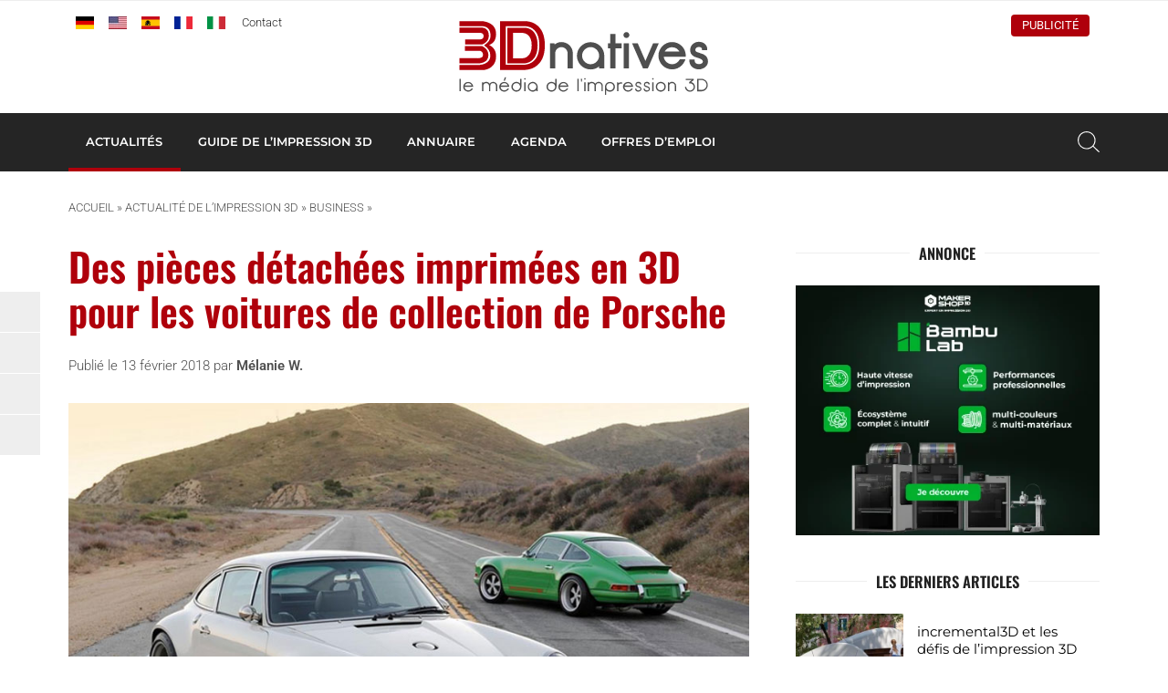

--- FILE ---
content_type: text/html; charset=UTF-8
request_url: https://www.3dnatives.com/porsche-impression-3d-130220183/
body_size: 23169
content:
<!DOCTYPE html><html lang=fr-FR><head><meta http-equiv="Content-Type" content="text/html; charset=UTF-8"><meta name="viewport" content="width=device-width, initial-scale=1, maximum-scale=1.0"><title>Des pièces détachées imprimées en 3D pour les voitures de collection de Porsche - 3Dnatives</title><meta name='robots' content='index, follow, max-image-preview:large, max-snippet:-1, max-video-preview:-1'> <script data-no-defer=1 data-ezscrex=false data-cfasync=false data-pagespeed-no-defer data-cookieconsent=ignore>var ctPublicFunctions = {"_ajax_nonce":"ee6bad2d34","_rest_nonce":"fbafd1f504","_ajax_url":"\/wp-admin\/admin-ajax.php","_rest_url":"https:\/\/www.3dnatives.com\/wp-json\/","data__cookies_type":"none","data__ajax_type":"rest","data__bot_detector_enabled":"1","data__frontend_data_log_enabled":1,"cookiePrefix":"","wprocket_detected":false,"host_url":"www.3dnatives.com","text__ee_click_to_select":"Click to select the whole data","text__ee_original_email":"The complete one is","text__ee_got_it":"Got it","text__ee_blocked":"Blocked","text__ee_cannot_connect":"Cannot connect","text__ee_cannot_decode":"Can not decode email. Unknown reason","text__ee_email_decoder":"CleanTalk email decoder","text__ee_wait_for_decoding":"The magic is on the way!","text__ee_decoding_process":"Please wait a few seconds while we decode the contact data."}</script> <script data-no-defer=1 data-ezscrex=false data-cfasync=false data-pagespeed-no-defer data-cookieconsent=ignore>var ctPublic = {"_ajax_nonce":"ee6bad2d34","settings__forms__check_internal":"0","settings__forms__check_external":"0","settings__forms__force_protection":"0","settings__forms__search_test":"1","settings__forms__wc_add_to_cart":"0","settings__data__bot_detector_enabled":"1","settings__sfw__anti_crawler":0,"blog_home":"https:\/\/www.3dnatives.com\/","pixel__setting":"3","pixel__enabled":true,"pixel__url":null,"data__email_check_before_post":"1","data__email_check_exist_post":"1","data__cookies_type":"none","data__key_is_ok":true,"data__visible_fields_required":true,"wl_brandname":"Anti-Spam by CleanTalk","wl_brandname_short":"CleanTalk","ct_checkjs_key":"09aa8e10455eafbf991dede589c86cc853ddcd79d82d82c3ec4512e2666fffd6","emailEncoderPassKey":"30de1ba6e8eddc97f19cfcf506a547cc","bot_detector_forms_excluded":"W10=","advancedCacheExists":true,"varnishCacheExists":false,"wc_ajax_add_to_cart":true}</script> <meta name="description" content="Le constructeur automobile allemand Porsche se lance dans la fabrication additive pour créer des pièces détachées pour ses voitures de collection"><link rel=canonical href=https://www.3dnatives.com/porsche-impression-3d-130220183/ ><meta property="og:locale" content="fr_FR"><meta property="og:type" content="article"><meta property="og:title" content="Des pièces détachées imprimées en 3D pour les voitures de collection de Porsche - 3Dnatives"><meta property="og:description" content="Le constructeur automobile allemand Porsche se lance dans la fabrication additive pour créer des pièces détachées pour ses voitures de collection"><meta property="og:url" content="https://www.3dnatives.com/porsche-impression-3d-130220183/"><meta property="og:site_name" content="3Dnatives"><meta property="article:publisher" content="https://www.facebook.com/3Dnativesfr"><meta property="article:published_time" content="2018-02-13T14:54:31+00:00"><meta property="og:image" content="https://www.3dnatives.com/wp-content/uploads/porschecover.jpg"><meta property="og:image:width" content="850"><meta property="og:image:height" content="500"><meta property="og:image:type" content="image/jpeg"><meta name="author" content="Mélanie W."><meta name="twitter:card" content="summary_large_image"><meta name="twitter:creator" content="@3Dnatives"><meta name="twitter:site" content="@3Dnatives"> <script type=application/ld+json class=yoast-schema-graph>{"@context":"https://schema.org","@graph":[{"@type":"Article","@id":"https://www.3dnatives.com/porsche-impression-3d-130220183/#article","isPartOf":{"@id":"https://www.3dnatives.com/porsche-impression-3d-130220183/"},"author":{"name":"Mélanie W.","@id":"https://www.3dnatives.com/#/schema/person/3778aafe62ebe448caa1e738cf58d5fd"},"headline":"Des pièces détachées imprimées en 3D pour les voitures de collection de Porsche","datePublished":"2018-02-13T14:54:31+00:00","mainEntityOfPage":{"@id":"https://www.3dnatives.com/porsche-impression-3d-130220183/"},"wordCount":570,"commentCount":0,"publisher":{"@id":"https://www.3dnatives.com/#organization"},"image":{"@id":"https://www.3dnatives.com/porsche-impression-3d-130220183/#primaryimage"},"thumbnailUrl":"https://www.3dnatives.com/wp-content/uploads/porschecover.jpg","articleSection":["Business","News"],"inLanguage":"fr-FR","potentialAction":[{"@type":"CommentAction","name":"Comment","target":["https://www.3dnatives.com/porsche-impression-3d-130220183/#respond"]}]},{"@type":"WebPage","@id":"https://www.3dnatives.com/porsche-impression-3d-130220183/","url":"https://www.3dnatives.com/porsche-impression-3d-130220183/","name":"Des pièces détachées imprimées en 3D pour les voitures de collection de Porsche - 3Dnatives","isPartOf":{"@id":"https://www.3dnatives.com/#website"},"primaryImageOfPage":{"@id":"https://www.3dnatives.com/porsche-impression-3d-130220183/#primaryimage"},"image":{"@id":"https://www.3dnatives.com/porsche-impression-3d-130220183/#primaryimage"},"thumbnailUrl":"https://www.3dnatives.com/wp-content/uploads/porschecover.jpg","datePublished":"2018-02-13T14:54:31+00:00","description":"Le constructeur automobile allemand Porsche se lance dans la fabrication additive pour créer des pièces détachées pour ses voitures de collection","breadcrumb":{"@id":"https://www.3dnatives.com/porsche-impression-3d-130220183/#breadcrumb"},"inLanguage":"fr-FR","potentialAction":[{"@type":"ReadAction","target":["https://www.3dnatives.com/porsche-impression-3d-130220183/"]}]},{"@type":"ImageObject","inLanguage":"fr-FR","@id":"https://www.3dnatives.com/porsche-impression-3d-130220183/#primaryimage","url":"https://www.3dnatives.com/wp-content/uploads/porschecover.jpg","contentUrl":"https://www.3dnatives.com/wp-content/uploads/porschecover.jpg","width":850,"height":500,"caption":"porsche"},{"@type":"BreadcrumbList","@id":"https://www.3dnatives.com/porsche-impression-3d-130220183/#breadcrumb","itemListElement":[{"@type":"ListItem","position":1,"name":"Accueil","item":"https://www.3dnatives.com/"},{"@type":"ListItem","position":2,"name":"Actualité de l’impression 3D","item":"https://www.3dnatives.com/actualite-de-limpression-3d/"},{"@type":"ListItem","position":3,"name":"Business","item":"https://www.3dnatives.com/category/business/"},{"@type":"ListItem","position":4,"name":"Des pièces détachées imprimées en 3D pour les voitures de collection de Porsche"}]},{"@type":"WebSite","@id":"https://www.3dnatives.com/#website","url":"https://www.3dnatives.com/","name":"3Dnatives","description":"Impression 3D et Imprimante 3D : Meilleur Prix, Comparatif, News","publisher":{"@id":"https://www.3dnatives.com/#organization"},"potentialAction":[{"@type":"SearchAction","target":{"@type":"EntryPoint","urlTemplate":"https://www.3dnatives.com/?s={search_term_string}"},"query-input":{"@type":"PropertyValueSpecification","valueRequired":true,"valueName":"search_term_string"}}],"inLanguage":"fr-FR"},{"@type":"Organization","@id":"https://www.3dnatives.com/#organization","name":"3Dnatives","url":"https://www.3dnatives.com/","logo":{"@type":"ImageObject","inLanguage":"fr-FR","@id":"https://www.3dnatives.com/#/schema/logo/image/","url":"https://www.3dnatives.com/wp-content/uploads/2021/12/logo_3Dnatives2017_FR.png","contentUrl":"https://www.3dnatives.com/wp-content/uploads/2021/12/logo_3Dnatives2017_FR.png","width":395,"height":117,"caption":"3Dnatives"},"image":{"@id":"https://www.3dnatives.com/#/schema/logo/image/"},"sameAs":["https://www.facebook.com/3Dnativesfr","https://x.com/3Dnatives","https://www.instagram.com/3d_natives/","https://www.linkedin.com/groups/5136394/","https://www.youtube.com/channel/UCMWrNpdLOXa7BffRKXZoaZw?feature=watch","https://www.tiktok.com/@3dnatives8?is_from_webapp=1&sender_device=pc"]},{"@type":"Person","@id":"https://www.3dnatives.com/#/schema/person/3778aafe62ebe448caa1e738cf58d5fd","name":"Mélanie W.","image":{"@type":"ImageObject","inLanguage":"fr-FR","@id":"https://www.3dnatives.com/#/schema/person/image/","url":"https://secure.gravatar.com/avatar/f54cdf82913fc6355cc00433db8ba63586792bf440eb6f02df27c9a18bd808f7?s=96&d=https%3A%2F%2Fwww.3dnatives.com%2Fwp-content%2Fthemes%2F3dnatives%2Fimg%2Fgravatar.png&r=g","contentUrl":"https://secure.gravatar.com/avatar/f54cdf82913fc6355cc00433db8ba63586792bf440eb6f02df27c9a18bd808f7?s=96&d=https%3A%2F%2Fwww.3dnatives.com%2Fwp-content%2Fthemes%2F3dnatives%2Fimg%2Fgravatar.png&r=g","caption":"Mélanie W."},"description":"Diplômée de l'Université Paris Dauphine, je suis passionnée par l'écriture et la communication. J'aime découvrir toutes les nouveautés technologiques de notre société digitale et aime les partager. Je considère l'impression 3D comme une avancée technologique majeure touchant la majorité des secteurs. C'est d'ailleurs ce qui fait toute sa richesse.","sameAs":["https://www.linkedin.com/in/mélanie-renard-2b477074/"],"url":"https://www.3dnatives.com/author/melanie/"}]}</script> <link rel=amphtml href=https://www.3dnatives.com/porsche-impression-3d-130220183/amp/ ><meta name="generator" content="AMP for WP 1.1.11"><link rel=dns-prefetch href=//scripts.simpleanalyticscdn.com><link rel=dns-prefetch href=//js.hs-scripts.com><link rel=dns-prefetch href=//fd.cleantalk.org><link rel=dns-prefetch href=//plausible.io><link rel=dns-prefetch href=//www.googletagmanager.com><link rel=alternate title="oEmbed (JSON)" type=application/json+oembed href="https://www.3dnatives.com/wp-json/oembed/1.0/embed?url=https%3A%2F%2Fwww.3dnatives.com%2Fporsche-impression-3d-130220183%2F"><link rel=alternate title="oEmbed (XML)" type=text/xml+oembed href="https://www.3dnatives.com/wp-json/oembed/1.0/embed?url=https%3A%2F%2Fwww.3dnatives.com%2Fporsche-impression-3d-130220183%2F&#038;format=xml"> <script id=wordpress-ready>window.advanced_ads_ready=function(e,a){a=a||"complete";var d=function(e){return"interactive"===a?"loading"!==e:"complete"===e};d(document.readyState)?e():document.addEventListener("readystatechange",(function(a){d(a.target.readyState)&&e()}),{once:"interactive"===a})},window.advanced_ads_ready_queue=window.advanced_ads_ready_queue||[];</script> <style id=wp-img-auto-sizes-contain-inline-css>img:is([sizes=auto i],[sizes^="auto," i]){contain-intrinsic-size:3000px 1500px}</style><link rel=stylesheet id=cleantalk-public-css-css href=https://www.3dnatives.com/wp-content/plugins/cleantalk-spam-protect/css/cleantalk-public.min.css type=text/css media=all><link rel=stylesheet id=cleantalk-email-decoder-css-css href=https://www.3dnatives.com/wp-content/plugins/cleantalk-spam-protect/css/cleantalk-email-decoder.min.css type=text/css media=all><link rel=stylesheet id=fa-css href=https://www.3dnatives.com/wp-content/themes/3dnatives/css/fontawesome.css type=text/css media=screen><link rel=stylesheet id=materialize-css href=https://www.3dnatives.com/wp-content/themes/3dnatives/vendor/materialize/materialize.mod.css type=text/css media=screen><link rel=stylesheet id=main-css href=https://www.3dnatives.com/wp-content/themes/3dnatives/css/natives-2510.css type=text/css media=screen><link rel=stylesheet id=polls-css href=https://www.3dnatives.com/wp-content/themes/3dnatives/css/polls.css type=text/css media=screen> <script src=https://www.3dnatives.com/wp-content/plugins/cleantalk-spam-protect/js/apbct-public-bundle.min.js id=apbct-public-bundle.min-js-js></script> <script src=https://fd.cleantalk.org/ct-bot-detector-wrapper.js id=ct_bot_detector-js defer=defer data-wp-strategy=defer></script> <script defer data-domain=3dnatives.com data-api=https://plausible.io/api/event data-cfasync=false src=https://plausible.io/js/plausible.outbound-links.js id=plausible-analytics-js></script> <script id=plausible-analytics-js-after>window.plausible = window.plausible || function() { (window.plausible.q = window.plausible.q || []).push(arguments) }
//# sourceURL=plausible-analytics-js-after</script> <script src=https://www.3dnatives.com/wp-includes/js/jquery/jquery.js id=jquery-js></script> <script id=advanced-ads-advanced-js-js-extra>var advads_options = {"blog_id":"1","privacy":{"enabled":false,"state":"not_needed"}};
//# sourceURL=advanced-ads-advanced-js-js-extra</script> <script src=https://www.3dnatives.com/wp-content/plugins/advanced-ads/public/assets/js/advanced.min.js id=advanced-ads-advanced-js-js></script> <script id=advanced_ads_pro/visitor_conditions-js-extra>var advanced_ads_pro_visitor_conditions = {"referrer_cookie_name":"advanced_ads_pro_visitor_referrer","referrer_exdays":"365","page_impr_cookie_name":"advanced_ads_page_impressions","page_impr_exdays":"3650"};
//# sourceURL=advanced_ads_pro%2Fvisitor_conditions-js-extra</script> <script src=https://www.3dnatives.com/wp-content/plugins/advanced-ads-pro/modules/advanced-visitor-conditions/inc/conditions.min.js id=advanced_ads_pro/visitor_conditions-js></script>   <script src="https://www.googletagmanager.com/gtag/js?id=GT-WP4V8B8" id=google_gtagjs-js async></script> <script id=google_gtagjs-js-after>window.dataLayer = window.dataLayer || [];function gtag(){dataLayer.push(arguments);}
gtag("set","linker",{"domains":["www.3dnatives.com"]});
gtag("js", new Date());
gtag("set", "developer_id.dZTNiMT", true);
gtag("config", "GT-WP4V8B8");
//# sourceURL=google_gtagjs-js-after</script> <link rel=https://api.w.org/ href=https://www.3dnatives.com/wp-json/ ><link rel=alternate title=JSON type=application/json href=https://www.3dnatives.com/wp-json/wp/v2/posts/35076>	 <script class=hsq-set-content-id data-content-id=blog-post>var _hsq = _hsq || [];
				_hsq.push(["setContentType", "blog-post"]);</script> <meta name="generator" content="Site Kit by Google 1.170.0"><link rel=alternate href=https://www.3dnatives.com/porsche-impression-3d-130220183/ hreflang=x-default> <script>var advadsCfpQueue = [];
		var advadsCfpAd = function( adID ){
			if ( 'undefined' == typeof advadsProCfp ) { advadsCfpQueue.push( adID ) } else { advadsProCfp.addElement( adID ) }
		};</script> <meta name="onesignal" content="wordpress-plugin"> <script>window.OneSignalDeferred = window.OneSignalDeferred || [];

      OneSignalDeferred.push(function(OneSignal) {
        var oneSignal_options = {};
        window._oneSignalInitOptions = oneSignal_options;

        oneSignal_options['serviceWorkerParam'] = { scope: '/' };
oneSignal_options['serviceWorkerPath'] = 'OneSignalSDKWorker.js.php';

        OneSignal.Notifications.setDefaultUrl("https://www.3dnatives.com");

        oneSignal_options['wordpress'] = true;
oneSignal_options['appId'] = 'd239080e-75cc-4b97-ba48-b0032230071d';
oneSignal_options['allowLocalhostAsSecureOrigin'] = true;
oneSignal_options['welcomeNotification'] = { };
oneSignal_options['welcomeNotification']['disable'] = true;
oneSignal_options['path'] = "https://www.3dnatives.com/wp-content/plugins/onesignal-free-web-push-notifications/sdk_files/";
oneSignal_options['safari_web_id'] = "web.onesignal.auto.4132c962-fb08-4b74-acbc-06682d034170";
oneSignal_options['persistNotification'] = false;
oneSignal_options['promptOptions'] = { };
oneSignal_options['promptOptions']['actionMessage'] = "vous invite à recevoir les alertes";
oneSignal_options['promptOptions']['exampleNotificationTitleDesktop'] = "Ceci est un exemple de notification";
oneSignal_options['promptOptions']['exampleNotificationMessageDesktop'] = "Vous recevrez les notifications sur votre bureau";
oneSignal_options['promptOptions']['exampleNotificationTitleMobile'] = "Exemple de notification";
oneSignal_options['promptOptions']['exampleNotificationMessageMobile'] = "Vous recevrez les notifications sur votre mobile/tablette";
oneSignal_options['promptOptions']['exampleNotificationCaption'] = "(vous pouvez vous désinscrire à tout moment)";
oneSignal_options['promptOptions']['acceptButtonText'] = "CONTINUER";
oneSignal_options['promptOptions']['cancelButtonText'] = "NON MERCI";
oneSignal_options['promptOptions']['siteName'] = "3Dnatives.com";
oneSignal_options['promptOptions']['autoAcceptTitle'] = "Accepter";
              OneSignal.init(window._oneSignalInitOptions);
              OneSignal.Slidedown.promptPush()      });

      function documentInitOneSignal() {
        var oneSignal_elements = document.getElementsByClassName("OneSignal-prompt");

        var oneSignalLinkClickHandler = function(event) { OneSignal.Notifications.requestPermission(); event.preventDefault(); };        for(var i = 0; i < oneSignal_elements.length; i++)
          oneSignal_elements[i].addEventListener('click', oneSignalLinkClickHandler, false);
      }

      if (document.readyState === 'complete') {
           documentInitOneSignal();
      }
      else {
           window.addEventListener("load", function(event){
               documentInitOneSignal();
          });
      }</script> <script>if ( typeof advadsGATracking === 'undefined' ) {
				window.advadsGATracking = {
					delayedAds: {},
					deferedAds: {}
				};
			}</script> <script async src="https://pagead2.googlesyndication.com/pagead/js/adsbygoogle.js?client=ca-pub-1322981150191492" crossorigin=anonymous></script><style class=wp-fonts-local>@font-face{font-family:Roboto;font-style:normal;font-weight:300 900;font-display:swap;src:url('https://www.3dnatives.com/wp-content/themes/3dnatives/fonts/Roboto.ttf') format('truetype')}@font-face{font-family:Roboto;font-style:italic;font-weight:300 900;font-display:swap;src:url('https://www.3dnatives.com/wp-content/themes/3dnatives/fonts/Roboto-Italic.ttf') format('truetype')}@font-face{font-family:Montserrat;font-style:normal;font-weight:300 900;font-display:swap;src:url('https://www.3dnatives.com/wp-content/themes/3dnatives/fonts/Montserrat.ttf') format('truetype')}@font-face{font-family:Montserrat;font-style:italic;font-weight:300 900;font-display:swap;src:url('https://www.3dnatives.com/wp-content/themes/3dnatives/fonts/Montserrat-Italic.ttf') format('truetype')}@font-face{font-family:Oswald;font-style:normal;font-weight:300 900;font-display:swap;src:url('https://www.3dnatives.com/wp-content/themes/3dnatives/fonts/Oswald.ttf') format('truetype')}</style><link rel=icon href=https://www.3dnatives.com/wp-content/uploads/favicon-16x16.png sizes=32x32><link rel=icon href=https://www.3dnatives.com/wp-content/uploads/favicon-16x16.png sizes=192x192><link rel=apple-touch-icon href=https://www.3dnatives.com/wp-content/uploads/favicon-16x16.png><meta name="msapplication-TileImage" content="https://www.3dnatives.com/wp-content/uploads/favicon-16x16.png"><style id=wp-custom-css>.poll3d-modal{top:5% !important;max-height:90%}.poll3d-modal button[type="submit"]{background:#af000b;border-color:#af000b}#landing-page #recent-posts .adv-link img{display:block;max-width:100%;height:auto}#mc_embed_signup form .select-wrapper{margin:0}</style> <script>window.dataLayer = window.dataLayer || [];
		window.dataLayer.push({'language': 'fr'});	
		(function(w,d,s,l,i){w[l]=w[l]||[];w[l].push({'gtm.start':
		new Date().getTime(),event:'gtm.js'});var f=d.getElementsByTagName(s)[0],
		j=d.createElement(s),dl=l!='dataLayer'?'&l='+l:'';j.async=true;j.src=
		'https://www.googletagmanager.com/gtm.js?id='+i+dl;f.parentNode.insertBefore(j,f);
		})(window,document,'script','dataLayer','GTM-PJQG2BQ');</script>  <script async=async src=https://widgets.outbrain.com/outbrain.js></script> </head><body><div class=site-wrapper> <a href=# data-target=slide-out class="sidenav-trigger hide-on-large-only"><span class=screen-reader-text>menu</span></a><div class=header-wrapper><header class=site-header><div class=site-logo><div class=site-title> <a href=https://www.3dnatives.com> <img src=https://www.3dnatives.com/wp-content/themes/3dnatives/img/logo/3Dnatives_fr.svg alt=3Dnatives width=320 height class=responsive-img> </a></div></div><div class="top-bar hide-on-med-and-down"><div class=container><div class=row><div class="col m6"><div id=msls-language-switcher><a href=https://www.3dnatives.com/de/ title=deutsch><img src=https://www.3dnatives.com/wp-content/themes/3dnatives/msls_flags/de.png alt=de_DE></a><a href=https://www.3dnatives.com/en/ title=english><img src=https://www.3dnatives.com/wp-content/themes/3dnatives/msls_flags/us.png alt=en_US></a><a href=https://www.3dnatives.com/es/ title=español><img src=https://www.3dnatives.com/wp-content/themes/3dnatives/msls_flags/es.png alt=es_ES></a><a href=https://www.3dnatives.com/porsche-impression-3d-130220183/ title=français class=current_language aria-current=page><img src=https://www.3dnatives.com/wp-content/themes/3dnatives/msls_flags/fr.png alt=fr_FR></a><a href=https://www.3dnatives.com/it/ title=italiano><img src=https://www.3dnatives.com/wp-content/themes/3dnatives/msls_flags/it.png alt=it_IT></a></div><ul class=links> <li><a href=https://www.3dnatives.com/contact-impression-3d/ class=contact>Contact</a></li></ul></div><div class="col m6 right-align"><ul class=social-menu><li><a href=https://www.linkedin.com/groups/5136394/ rel="nofollow noopener noreferrer" target=_blank><i class="fa-brands fa-linkedin-in" aria-hidden=true></i></a></li><li><a href=https://www.facebook.com/3Dnativesfr rel="nofollow noopener noreferrer" target=_blank><i class="fa-brands fa-facebook" aria-hidden=true></i></a></li><li><a href=https://www.youtube.com/channel/UCMWrNpdLOXa7BffRKXZoaZw rel="nofollow noopener noreferrer" target=_blank><i class="fa-brands fa-youtube" aria-hidden=true></i></a></li><li><a href=https://www.instagram.com/3d.natives/ rel="nofollow noopener noreferrer" target=_blank><i class="fa-brands fa-square-instagram" aria-hidden=true></i></a></li><li><a href=https://www.tiktok.com/@3dnatives8 rel="nofollow noopener noreferrer" target=_blank><i class="fa-brands fa-tiktok" aria-hidden=true></i></a></li></ul><div class=advertise><a href=https://www.3dnatives.com/publicite/ >Publicité</a></div></div></div></div></div></header><nav class="black hide-on-med-and-down z-depth-0" id=navbar><div class=container><div id=menubar class=menubar-wrapper><ul id=menu-barre-principale class=menubar><li id=menu-item-94 class="menu-item menu-item-type-taxonomy menu-item-object-category current-post-ancestor current-menu-parent current-post-parent menu-item-has-children menu-item-94"><a href=https://www.3dnatives.com/category/news/ >Actualités</a><ul class=sub-menu> <li id=menu-item-83077 class="menu-item menu-item-type-post_type menu-item-object-page menu-item-83077"><a href=https://www.3dnatives.com/impression-3d-aerospatiale-defense/ >Aérospatiale et Défense</a></li> <li id=menu-item-83078 class="menu-item menu-item-type-post_type menu-item-object-page menu-item-83078"><a href=https://www.3dnatives.com/impression-3d-automobile-transport/ >Automobile et Transport</a></li> <li id=menu-item-83079 class="menu-item menu-item-type-post_type menu-item-object-page menu-item-83079"><a href=https://www.3dnatives.com/impression-3d-medical-dentaire/ >Médical et Dentaire</a></li> <li id=menu-item-7154 class="menu-item menu-item-type-taxonomy menu-item-object-category current-post-ancestor current-menu-parent current-post-parent menu-item-7154"><a href=https://www.3dnatives.com/category/business/ >Business</a></li> <li id=menu-item-25755 class="menu-item menu-item-type-taxonomy menu-item-object-category menu-item-25755"><a href=https://www.3dnatives.com/category/classement/ >Classements</a></li> <li id=menu-item-6992 class="menu-item menu-item-type-taxonomy menu-item-object-category menu-item-6992"><a href=https://www.3dnatives.com/category/imprimantes-3d/ >Imprimantes 3D</a></li> <li id=menu-item-748 class="menu-item menu-item-type-taxonomy menu-item-object-category menu-item-748"><a href=https://www.3dnatives.com/category/interview/ >Interviews</a></li> <li id=menu-item-7158 class="menu-item menu-item-type-taxonomy menu-item-object-category menu-item-7158"><a href=https://www.3dnatives.com/category/logiciels-3d/ >Logiciels 3D</a></li> <li id=menu-item-7156 class="menu-item menu-item-type-taxonomy menu-item-object-category menu-item-7156"><a href=https://www.3dnatives.com/category/materiaux/ >Matériaux</a></li> <li id=menu-item-7005 class="menu-item menu-item-type-taxonomy menu-item-object-category menu-item-7005"><a href=https://www.3dnatives.com/category/scanners-3d/ >Scanners 3D</a></li> <li id=menu-item-6943 class="menu-item menu-item-type-taxonomy menu-item-object-category menu-item-6943"><a href=https://www.3dnatives.com/category/videos/ >Vidéos</a></li></ul> </li> <li id=menu-item-30499 class="mega guide menu-item menu-item-type-post_type menu-item-object-page menu-item-30499"><a href=https://www.3dnatives.com/technologies-3d/ >Guide de l&rsquo;impression 3D</a><div class=mega-menu-wrapper><div class=container><div class=row><div class="col s12 m2"><div class=mega-menu-item> <a href=https://www.3dnatives.com/fabrication-additive/#!><div class=thumbnail style="background-image: url('https://www.3dnatives.com/wp-content/uploads/2020/06/MegaMenu_AM-330x230.jpg');"></div><div class=title>Le fonctionnement de la fabrication additive</div> </a></div></div><div class="col s12 m2"><div class=mega-menu-item> <a href=https://www.3dnatives.com/technologies-3d/ ><div class=thumbnail style="background-image: url('https://www.3dnatives.com/wp-content/uploads/MegaMenu_3DTechnologies.jpg');"></div><div class=title>Technologies d'impression 3D</div> </a></div></div><div class="col s12 m2"><div class=mega-menu-item> <a href=https://www.3dnatives.com/tests-imprimantes-3d/ ><div class=thumbnail style="background-image: url('https://www.3dnatives.com/wp-content/uploads/MegaMenu_3DPTests.jpg');"></div><div class=title>Tests d'imprimantes 3D</div> </a></div></div><div class="col s12 m2"><div class=mega-menu-item> <a href=https://www.3dnatives.com/les-logiciels-dimpression-3d/ ><div class=thumbnail style="background-image: url('https://www.3dnatives.com/wp-content/uploads/MegaMenu_3DSoftwares.jpg');"></div><div class=title>Logiciels d'impression 3D</div> </a></div></div><div class="col s12 m2"><div class=mega-menu-item> <a href=https://www.3dnatives.com/impression-3d-metal/ ><div class=thumbnail style="background-image: url('https://www.3dnatives.com/wp-content/uploads/MegaMenu_Metal3DP.jpg');"></div><div class=title>Guide de l'impression 3D Metal</div> </a></div></div><div class="col s12 m2"><div class=mega-menu-item> <a href=https://www.3dnatives.com/materiaux-impression-3d-abs-pla-polyamides-alumide/ ><div class=thumbnail style="background-image: url('https://www.3dnatives.com/wp-content/uploads/MegaMenu_3DMaterials-1.jpg');"></div><div class=title>Les plastiques en impression 3D</div> </a></div></div></div><div class=row><div class="col s12 m8 advertising"></div><div class="col s12 m4 right-align"> <a href="https://www.3dnatives.com/technologies-3d/" class=btn>Tous les guides sur l'impression 3D</a></div></div></div></div></li> <li id=menu-item-55622 class="mega directory menu-item menu-item-type-post_type_archive menu-item-object-ntv_directory menu-item-55622"><a href=https://www.3dnatives.com/annuaire-impression-3d/ >Annuaire</a><div class=mega-menu-wrapper><div class=container><div class=row><div class="col s12 m2"><div class=mega-menu-item> <a href="https://www.3dnatives.com/secteur/imprimeurs-3d/"><div class=thumbnail style="background-image: url('https://www.3dnatives.com/wp-content/uploads/MegaMenu_Online3DPrinting.jpg');"></div><div class=title>Impression 3D en ligne</div> </a></div></div><div class="col s12 m2"><div class=mega-menu-item> <a href="https://www.3dnatives.com/secteur/revendeurs-imprimantes-materiels-3d/"><div class=thumbnail style="background-image: url('https://www.3dnatives.com/wp-content/uploads/MegaMenu_Resellers.jpg');"></div><div class=title>Revendeurs d'équipements</div> </a></div></div><div class="col s12 m2"><div class=mega-menu-item> <a href="https://www.3dnatives.com/secteur/formations-3d/"><div class=thumbnail style="background-image: url('https://www.3dnatives.com/wp-content/uploads/MegaMenu_Training.jpg');"></div><div class=title>Formations 3D</div> </a></div></div><div class="col s12 m2"><div class=mega-menu-item> <a href=https://www.3dnatives.com/secteur/fabricants-imprimantes-3d/ ><div class=thumbnail style="background-image: url('https://www.3dnatives.com/wp-content/uploads/MegaMenu_3DPrinterManufacturer.jpg');"></div><div class=title>Fabricants d'imprimantes 3D</div> </a></div></div><div class="col s12 m2"><div class=mega-menu-item> <a href="https://www.3dnatives.com/impression-3d-a-paris/"><div class=thumbnail style="background-image: url('https://www.3dnatives.com/wp-content/uploads/MegaMenu_3DPCity1.jpg');"></div><div class=title>Impression 3D à Paris</div> </a></div></div><div class="col s12 m2"><div class=mega-menu-item> <a href="https://www.3dnatives.com/impression-3d-lyon/"><div class=thumbnail style="background-image: url('https://www.3dnatives.com/wp-content/uploads/MegaMenu_3DPCity2.jpg');"></div><div class=title>Impression 3D à Lyon</div> </a></div></div></div><div class=row><div class="col s12 m8 advertising"></div><div class="col s12 m4 right-align"> <a href="https://www.3dnatives.com/annuaire-impression-3d/" class=btn>L'annuaire de l'impression 3D</a></div></div></div></div></li> <li id=menu-item-55623 class="mega events menu-item menu-item-type-post_type_archive menu-item-object-ntv_events menu-item-55623"><a href=https://www.3dnatives.com/evenements/ >Agenda</a><div class=mega-menu-wrapper><div class=container><div class=row><div class="col s12 m2"><div class=mega-menu-item> <a href=https://www.3dnatives.com/evenements/ ><div class=thumbnail style="background-image: url('https://www.3dnatives.com/wp-content/uploads/2020/06/image-330x230.jpeg');"></div><div class=title>Prochains événements</div> </a></div></div><div class="col s12 m2"><div class=mega-menu-item> <a href=https://www.3dnatives.com/webinaire-impression-3d/ ><div class=thumbnail style="background-image: url('https://www.3dnatives.com/wp-content/uploads/2020/06/AdobeStock_337102496-330x230.jpeg');"></div><div class=title>Webinaires Impression 3D</div> </a></div></div><div class="col s12 m2"><div class=mega-menu-item> <a href=https://www.additiv.events/ ><div class=thumbnail style="background-image: url('https://www.3dnatives.com/wp-content/uploads/2020/06/1680020272886-330x230.jpeg');"></div><div class=title>Événements ADDITIV</div> </a></div></div><div class="col s12 m2"><div class=event><article class=inner-event> <a href=https://www.3dnatives.com/evenements/jec-world/ ><div class=event-date> <span class=day>10</span> <span class=month>Mar</span> <span class=year>2026</span></div><div class=event-title><h4 class="title">JEC World 2026</h4><div class=location><span class=city>Villepinte</span></div></div> </a></article></div></div><div class="col s12 m2"><div class=event><article class=inner-event> <a href=https://www.3dnatives.com/evenements/global-industrie-salon/ ><div class=event-date> <span class=day>30</span> <span class=month>Mar</span> <span class=year>2026</span></div><div class=event-title><h4 class="title">Global Industrie 2026</h4><div class=location><span class=city>Paris Nord Villepinte </span></div></div> </a></article></div></div><div class="col s12 m2"><div class=event><article class=inner-event> <a href=https://www.3dnatives.com/evenements/3d-print-lyon-congress-exhibition/ ><div class=event-date> <span class=day>2</span> <span class=month>Juin</span> <span class=year>2026</span></div><div class=event-title><h4 class="title">3D PRINT Lyon 2025</h4><div class=location><span class=city>Chassieu</span></div></div> </a></article></div></div></div><div class=row><div class="col s12 m8 advertising"></div><div class="col s12 m4 right-align"> <a href=https://www.3dnatives.com/evenements/ class=btn>Tous les événements</a></div></div></div></div></li> <li id=menu-item-55624 class="menu-item menu-item-type-post_type_archive menu-item-object-ntv_jobs menu-item-55624"><a href=https://www.3dnatives.com/job/ >Offres d&#8217;emploi</a></li></ul></div>		<a class="search-btn modal-trigger" href=#modal-search><span class=screen-reader-text>Rechercher</span></a></div></nav></div><main class=single-post><div class=container><div class=row><div class="col s12"><p id=breadcrumbs class=hide-on-small-only><span><span><a href=https://www.3dnatives.com/ >Accueil</a></span> » <span><a href=https://www.3dnatives.com/actualite-de-limpression-3d/ >Actualité de l’impression 3D</a></span> » <span><a href=https://www.3dnatives.com/category/business/ >Business</a></span> » <span class=breadcrumb_last aria-current=page>Des pièces détachées imprimées en 3D pour les voitures de collection de Porsche</span></span></p></div><div class="col s12 m12 l8 post-content"><h1>Des pièces détachées imprimées en 3D pour les voitures de collection de Porsche</h1><div class=published-by>Publié le 13 février 2018 par <strong><a href=https://www.3dnatives.com/author/melanie/ >Mélanie W.</a></strong></div> <img width=850 height=500 src=https://www.3dnatives.com/wp-content/uploads/porschecover.jpg class="responsive-img aligncenter main-thumbnail wp-post-image" alt=porsche decoding=async fetchpriority=high srcset="https://www.3dnatives.com/wp-content/uploads/porschecover.jpg 850w, https://www.3dnatives.com/wp-content/uploads/porschecover-600x353.jpg 600w, https://www.3dnatives.com/wp-content/uploads/porschecover-768x452.jpg 768w, https://www.3dnatives.com/wp-content/uploads/porschecover-160x94.jpg 160w, https://www.3dnatives.com/wp-content/uploads/porschecover-300x176.jpg 300w" sizes="(max-width: 850px) 100vw, 850px"><p style="text-align: justify;"><span style="font-weight: 400;">Tandis que la fabrication additive prend de plus en plus de place dans le secteur automobile, c’est au tour du constructeur allemand Porsche d’y avoir recours pour faciliter le processus de rénovation de ses voitures de collection. Il espère imprimer en 3D des pièces détachées, offrant alors une seconde vie à des véhicules parfois très difficiles à réparer. </span></p><p style="text-align: justify;"><span style="font-weight: 400;">La division Porsche Classic, dédiée aux voitures de collection, a décidé d’utiliser la fabrication additive pour créer des pièces détachées pour ces véhicules anciens. Elle déclare qu’elle produira en petite quantité des pièces extrêmement rares, mettant alors fin aux nombreux casse-têtes qu’implique la possession d’une voiture qui a quelques années &#8211; trouver la bonne pièce pour réparer son véhicule peut s’avérer être un vrai défi.</span></p><p><img decoding=async class="aligncenter size-full wp-image-35081" src=https://www.3dnatives.com/wp-content/uploads/porsche2.jpg alt=porsche width=700 height=400 srcset="https://www.3dnatives.com/wp-content/uploads/porsche2.jpg 700w, https://www.3dnatives.com/wp-content/uploads/porsche2-600x343.jpg 600w, https://www.3dnatives.com/wp-content/uploads/porsche2-160x91.jpg 160w, https://www.3dnatives.com/wp-content/uploads/porsche2-300x171.jpg 300w" sizes="(max-width: 700px) 100vw, 700px"></p><p style="text-align: justify;"><span style="font-weight: 400;">Une initiative qui va dans le sens de l’étude menée par le Centre de Recherche Technique VTT de Finlande et l’Université Aalto qui affirmait que 5% des pièces détachées pouvaient désormais être numérisées et imprimées en 3D. Le constructeur allemand n’est d’ailleurs pas pionnier dans ce domaine : on pense notamment au <a href=/gryp-voitures-impression-3d-26122017/ >français GRYP</a> qui crée des pièces détachées pour voitures anciennes grâce à l’impression 3D ou encore <a href=/mercedes-3d-piece-camions/ >Mercedes-Benz Trucks</a> pour ses camions. On comprend d&rsquo;ailleurs que la fabrication additive apporte de réels avantages pour ces acteurs du secteur automobile: réduction des coûts de stockage, de fabrication, possibilité de personnaliser des pièces plus facilement et d&rsquo;en créer de nouvelles aux formes complexes tout en réduisant leur poids comme <a href=/bugatti-impression-3d-230120183/ >l&rsquo;étrier de frein de Bugatti</a>. </span></p><div class="wordpress-899d8b90adc8d896fd04bf3b6208cc85 wordpress-milieu-article" id=wordpress-899d8b90adc8d896fd04bf3b6208cc85></div><div class="wordpress-ca56b744e8b4f51baa58dd91e98136e8 wordpress-milieu-article-mobile" id=wordpress-ca56b744e8b4f51baa58dd91e98136e8></div><h3>Restaurer les voitures de collection de Porsche</h3><p style="text-align: justify;"><span style="font-weight: 400;">La gamme de Porsche Classic comprendrait aujourd’hui 52 000 pièces. Actuellement, lorsqu’une pièce n’est plus en production ou a un stock limité, elle est reproduite grâce à des méthodes d’outillage classiques. C’est un processus peu rentable car ce sont souvent des petites séries qui sont fabriquées, voire une seule pièce. Un vrai défi si on le ramène à des milliers.</span></p><div id=attachment_35082 style="width: 710px" class="wp-caption aligncenter"><img decoding=async aria-describedby=caption-attachment-35082 class="size-full wp-image-35082" src=https://www.3dnatives.com/wp-content/uploads/porsche1.jpg alt=porsche width=700 height=400 srcset="https://www.3dnatives.com/wp-content/uploads/porsche1.jpg 700w, https://www.3dnatives.com/wp-content/uploads/porsche1-600x343.jpg 600w, https://www.3dnatives.com/wp-content/uploads/porsche1-160x91.jpg 160w, https://www.3dnatives.com/wp-content/uploads/porsche1-300x171.jpg 300w" sizes="(max-width: 700px) 100vw, 700px"><p id=caption-attachment-35082 class=wp-caption-text>Une des pièces imprimées en 3D par Porsche</p></div><p style="text-align: justify;"><span style="font-weight: 400;">Porsche Classic affirme que 9 modèles sont déjà disponibles pour impression, y compris pour des modèles comme la Porsche 959 des années 1980 et devrait en créer une vingtaine de plus. Elle aurait utilisé une méthode de frittage laser pour fabriquer les composants en acier et des imprimantes SLS pour en créer d’autres en plastique. Porsche explique qu’ils auront les mêmes tolérances et spécifications qu’une pièce originale. Dans le cas de la voiture de sport Porsche 959, c’est un levier d’embrayage qui a été fabriqué ; selon le constructeur, seulement 292 exemplaires auraient été produits depuis la création du modèle. </span></p><p><img loading=lazy decoding=async class="aligncenter size-full wp-image-35083" src=https://www.3dnatives.com/wp-content/uploads/porsche3.jpg alt=porsche width=700 height=400 srcset="https://www.3dnatives.com/wp-content/uploads/porsche3.jpg 700w, https://www.3dnatives.com/wp-content/uploads/porsche3-600x343.jpg 600w, https://www.3dnatives.com/wp-content/uploads/porsche3-160x91.jpg 160w, https://www.3dnatives.com/wp-content/uploads/porsche3-300x171.jpg 300w" sizes="auto, (max-width: 700px) 100vw, 700px"></p><p>Pour en savoir plus sur le projet de Porsche Classic, rendez-vous sur son <a href=https://www.porsche.com/countries/classic/ target=_blank rel=noopener>site officiel</a>.</p><p style="text-align: justify;">Comment l&rsquo;impression 3D peut-elle aider le constructeur automobile à restaurer des voitures de collection? Partagez votre opinion dans les commentaires de l’article ou avec les membres du <a href=http://forum.3dnatives.com/ >forum 3Dnatives</a>.</p><div class="wordpress-b27c795df1fc8bb2e98633aada0dec8f wordpress-after-post-leaderboard" id=wordpress-b27c795df1fc8bb2e98633aada0dec8f></div><div class="wordpress-5c52acd83804f5d91d2cf1a9f843226e wordpress-after-post-leaderboard-mobie" id=wordpress-5c52acd83804f5d91d2cf1a9f843226e></div></div> <sidebar id=natives-sidebar role=secondary class="col s12 m12 l4 sticky-sidebar"><div class=sidebar-wrapper><div class=sidebar-widget><h4 class="widget-title"><span>Annonce</span></h4><div data-wordpress-trackid=92378 data-wordpress-trackbid=1 class=wordpress-target id=wordpress-1199344481><a data-no-instant=1 href=https://bit.ly/4sPiN2R rel="noopener nofollow" class=a2t-link target=_blank aria-label=GAMME-BAMBULAB-ADS-400-330><img src=https://www.3dnatives.com/wp-content/uploads/2026/01/GAMME-BAMBULAB-ADS-400-330.jpg alt  width=400 height=330></a></div></div><div class=sidebar-widget><h4 class="widget-title"><span>Les derniers articles</span></h4><article class=post-horizontal-card> <a href=https://www.3dnatives.com/incremental3d-impression-3d-beton-architecture-30012026/ title="incremental3D et les défis de l&rsquo;impression 3D béton pour le design et l&rsquo;architecture"><div class=thumbnail style="background-image: url('https://www.3dnatives.com/wp-content/uploads/2026/01/incremental3d-cover-300x300.jpg');"></div><div class=post-title><h4 class="title">incremental3D et les défis de l&rsquo;impression 3D béton pour le design et l&rsquo;architecture</h4><div class=date>30 janvier 2026</div></div> </a></article><article class=post-horizontal-card> <a href=https://www.3dnatives.com/bioimpression-projet-live-29012026/ title="La bio-impression de tissu hépatique pourrait devenir une alternative aux greffes"><div class=thumbnail style="background-image: url('https://www.3dnatives.com/wp-content/uploads/2026/01/liver_cover-300x300.jpg');"></div><div class=post-title><h4 class="title">La bio-impression de tissu hépatique pourrait devenir une alternative aux greffes</h4><div class=date>29 janvier 2026</div></div> </a></article><article class=post-horizontal-card> <a href=https://www.3dnatives.com/webinaire-drone-impression-3d-28012026/ title="WEBINAIRE : drones et impression 3D, où en sommes-nous ?"><div class=thumbnail style="background-image: url('https://www.3dnatives.com/wp-content/uploads/2026/01/COVER-ARTICLE_FR-5-300x300.png');"></div><div class=post-title><h4 class="title">WEBINAIRE : drones et impression 3D, où en sommes-nous ?</h4><div class=date>28 janvier 2026</div></div> </a></article></div><div class=sidebar-widget><h4 class="widget-title"><span>Annonce</span></h4><div data-wordpress-trackid=92348 data-wordpress-trackbid=1 class=wordpress-target id=wordpress-2257555811><a data-no-instant=1 href=https://us06web.zoom.us/webinar/register/5217690914240/WN_3xYUIiq8TtKGaGyG65wtQg rel="noopener nofollow" class=a2t-link target=_blank aria-label="MR (4)"><img src=https://www.3dnatives.com/wp-content/uploads/2026/01/MR-4.gif alt  width=400 height=330></a></div></div><div class=sidebar-widget><h4 class="widget-title"><span>Articles populaires</span></h4><article class=post-horizontal-card> <a href=https://www.3dnatives.com/logiciel-3d-pour-debutant-10042017/ title="Les meilleurs logiciels 3D pour les débutants"><div class=thumbnail style="background-image: url('https://www.3dnatives.com/wp-content/uploads/TopSoftwares_Cover1-300x300.jpg');"></div><div class=post-title><h4 class="title">Les meilleurs logiciels 3D pour les débutants</h4><div class=date>23 février 2023</div></div> </a></article><article class=post-horizontal-card> <a href=https://www.3dnatives.com/fichier-stl-gratuit-19092018/ title="Quels sont les sites de téléchargement gratuit de fichiers STL ?"><div class=thumbnail style="background-image: url('https://www.3dnatives.com/wp-content/uploads/STL_ranking-300x300.jpg');"></div><div class=post-title><h4 class="title">Quels sont les sites de téléchargement gratuit de fichiers STL ?</h4><div class=date>17 mars 2024</div></div> </a></article><article class=post-horizontal-card> <a href=https://www.3dnatives.com/logiciel-3d-gratuit-210720203/ title="Les logiciels 3D gratuits : quelles sont les solutions pour modéliser facilement vos idées ?"><div class=thumbnail style="background-image: url('https://www.3dnatives.com/wp-content/uploads/2020/07/cover-11-300x300.jpg');"></div><div class=post-title><h4 class="title">Les logiciels 3D gratuits : quelles sont les solutions pour modéliser facilement vos idées ?</h4><div class=date>30 juillet 2024</div></div> </a></article><article class=post-horizontal-card> <a href=https://www.3dnatives.com/top-10-imprimante-low-cost-27072016/ title="Les imprimantes 3D les moins chères du marché"><div class=thumbnail style="background-image: url('https://www.3dnatives.com/wp-content/uploads/2022/02/LowCost-ranking-cover-300x300.jpg');"></div><div class=post-title><h4 class="title">Les imprimantes 3D les moins chères du marché</h4><div class=date>16 janvier 2025</div></div> </a></article></div><div class="OUTBRAIN" data-widget-id="SL_DT_SB"></div></div> </sidebar></div></div><div class=container><div class=row><div class="col s12 m10 push-m1"><div id=comments class=comments-area><div id=respond class=comment-respond><h2 id="reply-title" class="comment-reply-title">Partagez vos impressions <small><a rel=nofollow id=cancel-comment-reply-link href=/porsche-impression-3d-130220183/#respond style=display:none;>Annuler la réponse</a></small></h2><form action=https://www.3dnatives.com/wp-comments-post.php method=post id=commentform class=comment-form><p class=comment-notes><span id=email-notes>Votre adresse e-mail ne sera pas publiée.</span> <span class=required-field-message>Les champs obligatoires sont indiqués avec <span class=required>*</span></span></p><p class=comment-form-comment><label for=comment>Commentaire <span class=required>*</span></label><textarea id=comment name=comment cols=45 rows=8 maxlength=65525 required=required></textarea></p><p class=comment-form-author><label for=author>Nom <span class=required>*</span></label><input id=author maxlength=245 name=author required=required size=30 type=text value=""</p><p class=comment-form-email><label for=email>E-mail <span class=required>*</span></label><input id=email maxlength=245 name=email required=required size=30 type=email value=""</p><p class=comment-form-url><label for=url>Site web</label><input id=url maxlength=245 name=url size=30 type=url value=""</p><p class=form-submit><input name=submit type=submit id=submit class=submit value="Laisser un commentaire"> <input type=hidden name=comment_post_ID value=35076 id=comment_post_ID> <input type=hidden name=comment_parent id=comment_parent value=0></p><input type=hidden id=ct_checkjs_46922a0880a8f11f8f69cbb52b1396be name=ct_checkjs value=0><script>setTimeout(function(){var ct_input_name = "ct_checkjs_46922a0880a8f11f8f69cbb52b1396be";if (document.getElementById(ct_input_name) !== null) {var ct_input_value = document.getElementById(ct_input_name).value;document.getElementById(ct_input_name).value = document.getElementById(ct_input_name).value.replace(ct_input_value, '09aa8e10455eafbf991dede589c86cc853ddcd79d82d82c3ec4512e2666fffd6');}}, 1000);</script></form></div></div></div></div></div><div class=related-posts><div class=container><div class=row><div class="col s12"><h3 class="center-align">D’autres articles à découvrir</h3></div></div><div class=row><div class=posts-slider><div class=slide><article class=thumbnail-post style="background-image: url('https://www.3dnatives.com/wp-content/uploads/2026/01/Cover_os-600x353.jpg');"> <a href=https://www.3dnatives.com/os-fabrication-additive-09012026/ title="Imiter et comprendre le comportement des os grâce à la fabrication additive"><div class=post-title><div class=date>9 janvier 2026</div><h2 class="title">Imiter et comprendre le comportement des os grâce à la fabrication additive</h2></div> </a></article></div><div class=slide><article class=thumbnail-post style="background-image: url('https://www.3dnatives.com/wp-content/uploads/2026/01/Stealth3D_cover-600x353.jpg');"> <a href=https://www.3dnatives.com/stealth-3d-selle-impression-3d-13012026/ title="Stealth 3D de PRO, une selle imprimée en 3D pour améliorer confort et performance"><div class=post-title><div class=date>13 janvier 2026</div><h2 class="title">Stealth 3D de PRO, une selle imprimée en 3D pour améliorer confort et performance</h2></div> </a></article></div><div class=slide><article class=thumbnail-post style="background-image: url('https://www.3dnatives.com/wp-content/uploads/2026/01/3D-Architech-alt-600x353.jpg');"> <a href=https://www.3dnatives.com/3d-architech-startup-annee-2025-07012026/ title="3D Architech est notre startup de l&rsquo;année 2025"><div class=post-title><div class=date>7 janvier 2026</div><h2 class="title">3D Architech est notre startup de l&rsquo;année 2025</h2></div> </a></article></div><div class=slide><article class=thumbnail-post style="background-image: url('https://www.3dnatives.com/wp-content/uploads/2026/01/liver_cover-600x353.jpg');"> <a href=https://www.3dnatives.com/bioimpression-projet-live-29012026/ title="La bio-impression de tissu hépatique pourrait devenir une alternative aux greffes"><div class=post-title><div class=date>29 janvier 2026</div><h2 class="title">La bio-impression de tissu hépatique pourrait devenir une alternative aux greffes</h2></div> </a></article></div><div class=slide><article class=thumbnail-post style="background-image: url('https://www.3dnatives.com/wp-content/uploads/2026/01/COVER-ARTICLE_FR-5-600x353.png');"> <a href=https://www.3dnatives.com/webinaire-drone-impression-3d-28012026/ title="WEBINAIRE : drones et impression 3D, où en sommes-nous ?"><div class=post-title><div class=date>28 janvier 2026</div><h2 class="title">WEBINAIRE : drones et impression 3D, où en sommes-nous ?</h2></div> </a></article></div><div class=slide><article class=thumbnail-post style="background-image: url('https://www.3dnatives.com/wp-content/uploads/2026/01/3D-printing-for-outdoor-gear-600x353.jpg');"> <a href=https://www.3dnatives.com/equipements-plein-air-impression-3d-080120263/ title="De la randonnée au camping-car : l’impression 3D s’invite dans les équipements outdoor"><div class=post-title><div class=date>8 janvier 2026</div><h2 class="title">De la randonnée au camping-car : l’impression 3D s’invite dans les équipements outdoor</h2></div> </a></article></div><div class=slide><article class=thumbnail-post style="background-image: url('https://www.3dnatives.com/wp-content/uploads/2026/01/MechStyle-Cover-600x353.jpg');"> <a href=https://www.3dnatives.com/mechstyle-ia-generative-modeles-3d-27012026/ title="MechStyle combine IA générative et simulation mécanique pour créer des modèles 3D plus performants"><div class=post-title><div class=date>27 janvier 2026</div><h2 class="title">MechStyle combine IA générative et simulation mécanique pour créer des modèles 3D plus performants</h2></div> </a></article></div><div class=slide><article class=thumbnail-post style="background-image: url('https://www.3dnatives.com/wp-content/uploads/2026/01/3DCeram_cover-600x353.jpg');"> <a href=https://www.3dnatives.com/nouveaux-nitrures-c1000-flexmatic-3dceram-26012026/ title="De nouveaux nitrures pour la production en série : la C1000 FLEXMATIC franchit un cap industriel"><div class=post-title><div class=date>26 janvier 2026</div><h2 class="title">De nouveaux nitrures pour la production en série : la C1000 FLEXMATIC franchit un cap industriel</h2></div> </a></article></div></div></div></div></div><div class=sticky-share><div class=share-post><ul class=share-buttons> <li class=facebook> <a target=_blank class=share data-width=700 data-height=500 title=Facebook href="https://www.facebook.com/sharer.php?u=https://www.3dnatives.com/?p=35076&t=Des+pi%C3%A8ces+d%C3%A9tach%C3%A9es+imprim%C3%A9es+en+3D+pour+les+voitures+de+collection+de+Porsche" rel=nofollow><i class="fa-brands fa-facebook-f"></i></a> </li> <li class=linkedin> <a target=_blank title=Linkedin class=share data-width=650 data-height=450 href="https://www.linkedin.com/shareArticle?mini=true&url=https://www.3dnatives.com/?p=35076&title=Des pièces détachées imprimées en 3D pour les voitures de collection de Porsche&summary=Tandis+que+la+fabrication+additive+prend+de+plus+en+plus+de+place+dans+le+secteur+automobile%2C+c%E2%80%99est+au+tour+du+constructeur+allemand+Porsche+d%E2%80%99y+avoir+recours+pour+faciliter+le+processus+de+r%C3%A9novation+de+ses+voitures+de+collection.+Il+esp%C3%A8re+imprimer%E2%80%A6&source=3Dnatives" rel=nofollow><i class="fa-brands fa-linkedin-in"></i></a> </li> <li class=mail> <a target=_blank title="Envoyer par mail" href="/cdn-cgi/l/email-protection#[base64]" rel=nofollow><i class="fa fa-envelope"></i></a> </li> <li class=comments> <a href=#comments class=comments><i class="fa fa-comments" aria-hidden=true> </i>		<span class=label>Laisser un commentaire</span> </a> </li></ul></div></div></main> <script data-cfasync="false" src="/cdn-cgi/scripts/5c5dd728/cloudflare-static/email-decode.min.js"></script><script type=application/ld+json>{
	"@context": "https://schema.org", 
	"@type": "BlogPosting",
	"headline": "Des pièces détachées imprimées en 3D pour les voitures de collection de Porsche",
	"mainEntityOfPage": {
		"@type": "WebPage",
		"@id": "https://www.3dnatives.com/porsche-impression-3d-130220183/"
	},
	"alternativeHeadline": "",
	"image": "https://www.3dnatives.com/wp-content/uploads/porschecover-600x353.jpg",
	"award": "",
	"editor": "3D Natives", 
	"genre": "online magazine", 
	"keywords": "", 
	"wordcount": "550",
	"publisher": {
		"@type": "Organization",
		"name": "3D Natives",
		"logo": {
			"url": "https://www.3dnatives.com/wp-content/themes/3dnatives/img/3dnatives.png",
			"@type": "ImageObject"
		}
	},
	"url": "https://www.3dnatives.com",
	"datePublished": "2018-02-13",
	"dateCreated": "2018-02-13",
	"dateModified": "2018-02-13",
	"description": "",
	"articleBody": "Tandis que la fabrication additive prend de plus en plus de place dans le secteur automobile, c’est au tour du constructeur allemand Porsche d’y avoir recours pour faciliter le processus de rénovation de ses voitures de collection. Il espère imprimer en 3D des pièces détachées, offrant alors une seconde vie à des véhicules parfois très difficiles à réparer. 
La division Porsche Classic, dédiée aux voitures de collection, a décidé d’utiliser la fabrication additive pour créer des pièces détachées pour ces véhicules anciens. Elle déclare qu’elle produira en petite quantité des pièces extrêmement rares, mettant alors fin aux nombreux casse-têtes qu’implique la possession d’une voiture qui a quelques années - trouver la bonne pièce pour réparer son véhicule peut s’avérer être un vrai défi.

Une initiative qui va dans le sens de l’étude menée par le Centre de Recherche Technique VTT de Finlande et l’Université Aalto qui affirmait que 5% des pièces détachées pouvaient désormais être numérisées et imprimées en 3D. Le constructeur allemand n’est d’ailleurs pas pionnier dans ce domaine : on pense notamment au français GRYP qui crée des pièces détachées pour voitures anciennes grâce à l’impression 3D ou encore Mercedes-Benz Trucks pour ses camions. On comprend d'ailleurs que la fabrication additive apporte de réels avantages pour ces acteurs du secteur automobile: réduction des coûts de stockage, de fabrication, possibilité de personnaliser des pièces plus facilement et d'en créer de nouvelles aux formes complexes tout en réduisant leur poids comme l'étrier de frein de Bugatti. 

Restaurer les voitures de collection de Porsche
La gamme de Porsche Classic comprendrait aujourd’hui 52 000 pièces. Actuellement, lorsqu’une pièce n’est plus en production ou a un stock limité, elle est reproduite grâce à des méthodes d’outillage classiques. C’est un processus peu rentable car ce sont souvent des petites séries qui sont fabriquées, voire une seule pièce. Un vrai défi si on le ramène à des milliers.


Une des pièces imprimées en 3D par Porsche
Porsche Classic affirme que 9 modèles sont déjà disponibles pour impression, y compris pour des modèles comme la Porsche 959 des années 1980 et devrait en créer une vingtaine de plus. Elle aurait utilisé une méthode de frittage laser pour fabriquer les composants en acier et des imprimantes SLS pour en créer d’autres en plastique. Porsche explique qu’ils auront les mêmes tolérances et spécifications qu’une pièce originale. Dans le cas de la voiture de sport Porsche 959, c’est un levier d’embrayage qui a été fabriqué ; selon le constructeur, seulement 292 exemplaires auraient été produits depuis la création du modèle. 


Pour en savoir plus sur le projet de Porsche Classic, rendez-vous sur son site officiel.
Comment l'impression 3D peut-elle aider le constructeur automobile à restaurer des voitures de collection? Partagez votre opinion dans les commentaires de l’article ou avec les membres du forum 3Dnatives.",
	"author": {
		"@type": "Person",
		"name": "Mélanie W."
	}
}</script> </div><div id=slide-out class=sidenav><div class="home-link center-align"> <a href=https://www.3dnatives.com> <img src=https://www.3dnatives.com/wp-content/themes/3dnatives/img/logo/3Dnatives_fr.svg alt=3Dnatives width=645 class=responsive-img> </a></div><ul id=mobile-menu class=mobile-menu><li id=menu-item-55644 class="menu-item menu-item-type-post_type menu-item-object-page current_page_parent menu-item-has-children menu-item-55644"><a href=https://www.3dnatives.com/actualite-de-limpression-3d/ >Actualité de l’impression 3D</a><ul class=sub-menu> <li id=menu-item-83080 class="menu-item menu-item-type-post_type menu-item-object-page menu-item-83080"><a href=https://www.3dnatives.com/impression-3d-aerospatiale-defense/ >Aérospatiale et Défense</a></li> <li id=menu-item-83082 class="menu-item menu-item-type-post_type menu-item-object-page menu-item-83082"><a href=https://www.3dnatives.com/impression-3d-automobile-transport/ >Automobile et Transport</a></li> <li id=menu-item-83081 class="menu-item menu-item-type-post_type menu-item-object-page menu-item-83081"><a href=https://www.3dnatives.com/impression-3d-medical-dentaire/ >Médical et Dentaire</a></li> <li id=menu-item-55646 class="menu-item menu-item-type-taxonomy menu-item-object-category current-post-ancestor current-menu-parent current-post-parent menu-item-55646"><a href=https://www.3dnatives.com/category/business/ >Business</a></li> <li id=menu-item-55647 class="menu-item menu-item-type-taxonomy menu-item-object-category menu-item-55647"><a href=https://www.3dnatives.com/category/classement/ >Classements</a></li> <li id=menu-item-55648 class="menu-item menu-item-type-taxonomy menu-item-object-category menu-item-55648"><a href=https://www.3dnatives.com/category/imprimantes-3d/ >Imprimantes 3D</a></li> <li id=menu-item-55649 class="menu-item menu-item-type-taxonomy menu-item-object-category menu-item-55649"><a href=https://www.3dnatives.com/category/interview/ >Interviews</a></li> <li id=menu-item-55650 class="menu-item menu-item-type-taxonomy menu-item-object-category menu-item-55650"><a href=https://www.3dnatives.com/category/logiciels-3d/ >Logiciels 3D</a></li> <li id=menu-item-55651 class="menu-item menu-item-type-taxonomy menu-item-object-category menu-item-55651"><a href=https://www.3dnatives.com/category/materiaux/ >Matériaux</a></li> <li id=menu-item-55653 class="menu-item menu-item-type-taxonomy menu-item-object-category menu-item-55653"><a href=https://www.3dnatives.com/category/scanners-3d/ >Scanners 3D</a></li> <li id=menu-item-55654 class="menu-item menu-item-type-taxonomy menu-item-object-category menu-item-55654"><a href=https://www.3dnatives.com/category/videos/ >Vidéos</a></li></ul> </li> <li id=menu-item-55656 class="menu-item menu-item-type-post_type menu-item-object-page menu-item-has-children menu-item-55656"><a href=https://www.3dnatives.com/technologies-3d/ >Guide de l&rsquo;impression 3D</a><ul class=sub-menu> <li id=menu-item-55657 class="menu-item menu-item-type-post_type menu-item-object-page menu-item-55657"><a href=https://www.3dnatives.com/technologies-3d/ >Technologies 3D</a></li> <li id=menu-item-55658 class="menu-item menu-item-type-post_type menu-item-object-page menu-item-55658"><a href=https://www.3dnatives.com/tests-imprimantes-3d/ >Tests imprimantes 3D</a></li> <li id=menu-item-55659 class="menu-item menu-item-type-post_type menu-item-object-page menu-item-55659"><a href=https://www.3dnatives.com/les-logiciels-dimpression-3d/ >Les logiciels d’impression 3D</a></li> <li id=menu-item-55660 class="menu-item menu-item-type-post_type menu-item-object-page menu-item-55660"><a href=https://www.3dnatives.com/impression-3d-metal/ >L&rsquo;impression 3D métal</a></li></ul> </li> <li id=menu-item-55661 class="menu-item menu-item-type-post_type_archive menu-item-object-ntv_directory menu-item-has-children menu-item-55661"><a href=https://www.3dnatives.com/annuaire-impression-3d/ >Annuaire</a><ul class=sub-menu> <li id=menu-item-55662 class="menu-item menu-item-type-post_type_archive menu-item-object-ntv_directory menu-item-55662"><a href=https://www.3dnatives.com/annuaire-impression-3d/ >Tout l&rsquo;annuaire</a></li> <li id=menu-item-55663 class="menu-item menu-item-type-taxonomy menu-item-object-ntv_directory_cat menu-item-55663"><a href=https://www.3dnatives.com/secteur/imprimeurs-3d/ >Impression 3D en ligne</a></li> <li id=menu-item-55664 class="menu-item menu-item-type-taxonomy menu-item-object-ntv_directory_cat menu-item-55664"><a href=https://www.3dnatives.com/secteur/revendeurs-imprimantes-materiels-3d/ >Revendeurs d&rsquo;équipements</a></li> <li id=menu-item-55665 class="menu-item menu-item-type-taxonomy menu-item-object-ntv_directory_cat menu-item-55665"><a href=https://www.3dnatives.com/secteur/formations-3d/ >Formations 3D</a></li> <li id=menu-item-55666 class="menu-item menu-item-type-taxonomy menu-item-object-ntv_directory_cat menu-item-55666"><a href=https://www.3dnatives.com/secteur/places-de-marche/ >Places de marché</a></li></ul> </li> <li id=menu-item-55667 class="menu-item menu-item-type-post_type_archive menu-item-object-ntv_events menu-item-55667"><a href=https://www.3dnatives.com/evenements/ >Agenda</a></li> <li id=menu-item-55669 class="menu-item menu-item-type-post_type_archive menu-item-object-ntv_jobs menu-item-55669"><a href=https://www.3dnatives.com/job/ >Offres d&#8217;emploi</a></li></ul><form apbct-form-sign=native_search role=search method=get class=search-form action=https://www.3dnatives.com/ ><div class=row><div class="input-field col s12"> <input type=search class=search-field value name=s id=search-keyword required=required autocomplete=off placeholder="Recherche par mot-clé"> <label for=search-keyword>Rechercher</label> <button type=submit class=search-submit><span class=screen-reader-text>Recherche par mot-clé</span></button></div></div> <input class="apbct_special_field apbct_email_id__search_form" name=apbct__email_id__search_form aria-label=apbct__label_id__search_form type=text size=30 maxlength=200 autocomplete=off value><input id=apbct_submit_id__search_form class="apbct_special_field apbct__email_id__search_form" name=apbct__label_id__search_form aria-label=apbct_submit_name__search_form type=submit size=30 maxlength=200 value=62207></form><div class=social-wrapper><ul class=social-menu><li><a href=https://www.linkedin.com/groups/5136394/ rel="nofollow noopener noreferrer" target=_blank><i class="fa-brands fa-linkedin-in" aria-hidden=true></i></a></li><li><a href=https://www.facebook.com/3Dnativesfr rel="nofollow noopener noreferrer" target=_blank><i class="fa-brands fa-facebook" aria-hidden=true></i></a></li><li><a href=https://www.youtube.com/channel/UCMWrNpdLOXa7BffRKXZoaZw rel="nofollow noopener noreferrer" target=_blank><i class="fa-brands fa-youtube" aria-hidden=true></i></a></li><li><a href=https://www.instagram.com/3d.natives/ rel="nofollow noopener noreferrer" target=_blank><i class="fa-brands fa-square-instagram" aria-hidden=true></i></a></li><li><a href=https://www.tiktok.com/@3dnatives8 rel="nofollow noopener noreferrer" target=_blank><i class="fa-brands fa-tiktok" aria-hidden=true></i></a></li></ul></div><div id=msls-language-switcher><a href=https://www.3dnatives.com/de/ title=deutsch><img src=https://www.3dnatives.com/wp-content/themes/3dnatives/msls_flags/de.png alt=de_DE></a><a href=https://www.3dnatives.com/en/ title=english><img src=https://www.3dnatives.com/wp-content/themes/3dnatives/msls_flags/us.png alt=en_US></a><a href=https://www.3dnatives.com/es/ title=español><img src=https://www.3dnatives.com/wp-content/themes/3dnatives/msls_flags/es.png alt=es_ES></a><a href=https://www.3dnatives.com/porsche-impression-3d-130220183/ title=français class=current_language aria-current=page><img src=https://www.3dnatives.com/wp-content/themes/3dnatives/msls_flags/fr.png alt=fr_FR></a><a href=https://www.3dnatives.com/it/ title=italiano><img src=https://www.3dnatives.com/wp-content/themes/3dnatives/msls_flags/it.png alt=it_IT></a></div></div><div class=newsletter-wrapper><div class=container><div class=row><div class="col s12 center-align"><div class=main-title>Toute la 3D chaque semaine</div><div class=subtitle>Recevez un condensé de l’actualité de l’impression 3D</div></div><div class="col s12"><form method=post action class=newsletter-subscribe> <input type=hidden name=subscribe_nonce id=subscribe_nonce value=edca4de9d8><div class=input-field> <input type=email name=subscriber_email id=subscriber_email_1631 value required=required> <label for=subscriber_email_1631>Votre email</label></div><p class=rgpd><label><input type=checkbox name=subscribe_rdgp id=subscribe_rdgp_1631 value=1><span>En vous abonnant, vous autorisez 3Dnatives à enregistrer votre adresse e-mail dans le but de vous envoyer des informations. Vous serez en mesure de vous désabonner à tout moment.</span></label></p> <button type=submit>Inscrivez-vous</button></form></div></div></div></div><footer class="page-footer black"><div class=container><div class=row><div class="col s12 m12 l4"><div class=about-us><div class=natives-widget><div class=textwidget><p><img loading=lazy decoding=async class="alignnone size-medium wp-image-78591" src=https://www.3dnatives.com/wp-content/uploads/2023/07/logoFR_WHITE-600x179.png alt width=600 height=179 srcset="https://www.3dnatives.com/wp-content/uploads/2023/07/logoFR_WHITE-600x179.png 600w, https://www.3dnatives.com/wp-content/uploads/2023/07/logoFR_WHITE-1200x358.png 1200w, https://www.3dnatives.com/wp-content/uploads/2023/07/logoFR_WHITE-768x229.png 768w, https://www.3dnatives.com/wp-content/uploads/2023/07/logoFR_WHITE-1536x458.png 1536w, https://www.3dnatives.com/wp-content/uploads/2023/07/logoFR_WHITE-2048x610.png 2048w, https://www.3dnatives.com/wp-content/uploads/2023/07/logoFR_WHITE-160x48.png 160w" sizes="auto, (max-width: 600px) 100vw, 600px"></p><p class=p1 style="text-align: justify;">3Dnatives est le premier magazine en ligne sur l’impression 3D et ses applications dans le monde. Avec une analyse quotidienne approfondie du marché, le site est suivi par plus d’un million de visiteurs uniques par mois. Disponible en anglais, français, espagnol, allemand et italien, 3Dnatives couvre l’actualité des principaux acteurs du marché de la fabrication additive et offre une variété de services : annuaire des professionnels, offres d’emploi, évènements et bien plus !</p><p>Les sites du groupe : <a href=https://www.3dnatives.com/ >3Dnatives.com</a> et <a href=https://www.additiv.events/ >Additiv.events</a></p></div></div><div class=natives-widget><div class=textwidget><p><img loading=lazy decoding=async class="alignnone size-medium wp-image-78592" src=https://www.3dnatives.com/wp-content/uploads/2023/07/SPE_logoWHITE-01-600x215.png alt width=600 height=215 srcset="https://www.3dnatives.com/wp-content/uploads/2023/07/SPE_logoWHITE-01-600x215.png 600w, https://www.3dnatives.com/wp-content/uploads/2023/07/SPE_logoWHITE-01-1200x430.png 1200w, https://www.3dnatives.com/wp-content/uploads/2023/07/SPE_logoWHITE-01-768x275.png 768w, https://www.3dnatives.com/wp-content/uploads/2023/07/SPE_logoWHITE-01-1536x551.png 1536w, https://www.3dnatives.com/wp-content/uploads/2023/07/SPE_logoWHITE-01-2048x734.png 2048w, https://www.3dnatives.com/wp-content/uploads/2023/07/SPE_logoWHITE-01-160x57.png 160w" sizes="auto, (max-width: 600px) 100vw, 600px"></p><p>Avec 84 pays et 85k+ membres, <em>SPE</em> réunit les professionnels du plastique à travers le monde – en les aidant à renforcer leurs compétences par le biais de networking, d&rsquo;événements, de formations et de partage des connaissances. Pour plus d’informations, rendez-vous sur <a class="fui-Link ___1idfs5o f3rmtva f1ewtqcl fyind8e f1k6fduh f1w7gpdv fk6fouc fjoy568 figsok6 f1hu3pq6 f11qmguv f19f4twv f1tyq0we f1g0x7ka fhxju0i f1qch9an f1cnd47f fqv5qza f1vmzxwi f1o700av f13mvf36 f1cmlufx f9n3di6 f1ids18y f1tx3yz7 f1deo86v f1eh06m1 f1iescvh ftqa4ok f2hkw1w fhgqx19 f1olyrje f1p93eir f1h8hb77 f1x7u7e9 f10aw75t fsle3fq f17ae5zn" title=http://www.4spe.org/ href=http://www.4spe.org/ target=_blank rel="noreferrer noopener" aria-label="Link www.4spe.org">www.4spe.org</a>.</p></div></div></div><div class=social-wrapper><ul class=social-menu><li><a href=https://www.linkedin.com/groups/5136394/ rel="nofollow noopener noreferrer" target=_blank><i class="fa-brands fa-linkedin-in" aria-hidden=true></i></a></li><li><a href=https://www.facebook.com/3Dnativesfr rel="nofollow noopener noreferrer" target=_blank><i class="fa-brands fa-facebook" aria-hidden=true></i></a></li><li><a href=https://www.youtube.com/channel/UCMWrNpdLOXa7BffRKXZoaZw rel="nofollow noopener noreferrer" target=_blank><i class="fa-brands fa-youtube" aria-hidden=true></i></a></li><li><a href=https://www.instagram.com/3d.natives/ rel="nofollow noopener noreferrer" target=_blank><i class="fa-brands fa-square-instagram" aria-hidden=true></i></a></li><li><a href=https://www.tiktok.com/@3dnatives8 rel="nofollow noopener noreferrer" target=_blank><i class="fa-brands fa-tiktok" aria-hidden=true></i></a></li></ul></div></div><div class="col s12 m6 l3 push-l1"><div class=best-printers><div class=natives-widget><h4 class="widget-title">POWERED BY</h4><div class=textwidget><p>&nbsp;</p><p><a href=https://www.additiv.events/ ><img loading=lazy decoding=async class="alignnone wp-image-85003" src=https://www.3dnatives.com/wp-content/uploads/2024/06/ADDITIV_Design_Logo-update_ADDITIV-24-white-version-e1718622070798-300x300.png alt width=190 height=40 srcset="https://www.3dnatives.com/wp-content/uploads/2024/06/ADDITIV_Design_Logo-update_ADDITIV-24-white-version-e1718622070798-600x126.png 600w, https://www.3dnatives.com/wp-content/uploads/2024/06/ADDITIV_Design_Logo-update_ADDITIV-24-white-version-e1718622070798-1200x253.png 1200w, https://www.3dnatives.com/wp-content/uploads/2024/06/ADDITIV_Design_Logo-update_ADDITIV-24-white-version-e1718622070798-768x162.png 768w, https://www.3dnatives.com/wp-content/uploads/2024/06/ADDITIV_Design_Logo-update_ADDITIV-24-white-version-e1718622070798-1536x324.png 1536w, https://www.3dnatives.com/wp-content/uploads/2024/06/ADDITIV_Design_Logo-update_ADDITIV-24-white-version-e1718622070798-2048x432.png 2048w, https://www.3dnatives.com/wp-content/uploads/2024/06/ADDITIV_Design_Logo-update_ADDITIV-24-white-version-e1718622070798-160x34.png 160w" sizes="auto, (max-width: 190px) 100vw, 190px"></a></p></div></div><div class=natives-widget><div class=textwidget><p><a href=https://www.plasticsengineering.org/ ><img loading=lazy decoding=async class="alignnone wp-image-78594" src=https://www.3dnatives.com/wp-content/uploads/2023/07/plastic-engineering-600x226.png alt width=185 height=70 srcset="https://www.3dnatives.com/wp-content/uploads/2023/07/plastic-engineering-600x226.png 600w, https://www.3dnatives.com/wp-content/uploads/2023/07/plastic-engineering-1200x452.png 1200w, https://www.3dnatives.com/wp-content/uploads/2023/07/plastic-engineering-768x289.png 768w, https://www.3dnatives.com/wp-content/uploads/2023/07/plastic-engineering-1536x578.png 1536w, https://www.3dnatives.com/wp-content/uploads/2023/07/plastic-engineering-160x60.png 160w, https://www.3dnatives.com/wp-content/uploads/2023/07/plastic-engineering.png 1860w" sizes="auto, (max-width: 185px) 100vw, 185px"></a></p></div></div><div class=natives-widget><div class=textwidget><p><a href=https://www.4spe.org/antec><img loading=lazy decoding=async class="alignnone wp-image-78595 size-full" src=https://www.3dnatives.com/wp-content/uploads/2023/07/SPE_antec.png alt width=200 height=63 srcset="https://www.3dnatives.com/wp-content/uploads/2023/07/SPE_antec.png 236w, https://www.3dnatives.com/wp-content/uploads/2023/07/SPE_antec-160x50.png 160w" sizes="auto, (max-width: 200px) 100vw, 200px"></a></p></div></div><div class=natives-widget><div class=textwidget><p><a href=https://www.4spe.org/ ><img loading=lazy decoding=async class="alignnone wp-image-78596 size-full" src=https://www.3dnatives.com/wp-content/uploads/2023/07/SPE_europe.png alt width=185 height=58 srcset="https://www.3dnatives.com/wp-content/uploads/2023/07/SPE_europe.png 236w, https://www.3dnatives.com/wp-content/uploads/2023/07/SPE_europe-160x50.png 160w" sizes="auto, (max-width: 185px) 100vw, 185px"></a></p></div></div><div class=natives-widget><div class=textwidget><p><a href=https://www.4spe.org/ ><img loading=lazy decoding=async class="alignnone wp-image-78598 size-full" src=https://www.3dnatives.com/wp-content/uploads/2023/07/SPE_middle-east.png alt width=180 height=58></a></p></div></div></div></div><div class="col s12 m5 push-m1 l4 push-l1"><div class=services><div class=natives-widget><h4 class="widget-title">SERVICES</h4><div class=textwidget><p><a href=https://www.3dnatives.com/rapport-imprimante-3d-populaire-04072017/ >Imprimante 3D</a><br> <a href=/annuaire-impression-3d/ >Annuaire des professionnels</a><br> <a href=https://www.3dnatives.com/tests-imprimantes-3d/ >Tests d’imprimantes 3D</a><br> <a href=/evenements/ >Agenda de l’impression 3D</a><br> <a href=/job/ >Offres d’emploi</a><br> <a href=/newsletter-impression-3d/ >Newsletter</a><br> <a href=https://www.3dnatives.com/webinaire-impression-3d/ >Webinaire impression 3D</a><br> <a href=https://www.3dnatives.com/publicite/ >Publicité</a></p></div></div><div class=natives-widget><h4 class="widget-title">NOS IMPLANTATIONS</h4><div class=textwidget><p><em>3Dnatives Europe</em><br> 157 Boulevard Macdonald<br> 75019, Paris<br> France</p><p><em>SPE US Office</em><br> 83 Wooster Heights Road, Suite 125<br> Danbury, CT 06810<br> P +1 203.740.5400</p><p><em>SPE Europe</em><br> Serskampsteenweg 135A<br> 9230 Wetteren<br> Belgique<br> P +32 498 85 07 32</p><p><em>SPE Middle East</em><br> Office N. ESO:14, Desk 34<br> Sheikh Rashid Tower, Seventh Floor<br> Dubai World Trade Center<br> P.O. Box 9204<br> Dubai, UAE</p></div></div></div></div></div></div><div class=footer-copyright><div class=container><div class=row><div class="col s12 m12 l10 right align-right"><div class=menu-legal-container><ul id=menu-legal class=menu-legal><li id=menu-item-55671 class="menu-item menu-item-type-post_type menu-item-object-page menu-item-55671"><a href=https://www.3dnatives.com/team/ >Qui sommes nous ?</a></li> <li id=menu-item-55673 class="menu-item menu-item-type-post_type menu-item-object-page menu-item-privacy-policy menu-item-55673"><a rel=privacy-policy href=https://www.3dnatives.com/conditions-generales-dutilisation/ >Conditions Générales d’Utilisation</a></li> <li id=menu-item-55674 class="menu-item menu-item-type-post_type menu-item-object-page menu-item-55674"><a href=https://www.3dnatives.com/mentions-legales/ >Mentions légales</a></li> <li id=menu-item-55675 class="menu-item menu-item-type-post_type menu-item-object-page menu-item-55675"><a href=https://www.3dnatives.com/contact-impression-3d/ >Contact</a></li> <li id=menu-item-92271 class="menu-item menu-item-type-custom menu-item-object-custom menu-item-92271"><a href=https://www.makershop.fr/ >Partenaire : Makershop</a></li></ul></div></div><div class="col s12 m12 l2 left"><div>&copy; 3Dnatives 2026</div></div></div></div></div></footer> <a href=# class=arrow-top><i class="fa fa-angle-up" aria-hidden=true></i></a><div id=modal-search class=modal><form apbct-form-sign=native_search role=search method=get class=search-form action=https://www.3dnatives.com/ ><div class=row><div class="input-field col s12"> <input type=search class=search-field value name=s id=search-keyword required=required autocomplete=off placeholder="Recherche par mot-clé"> <label for=search-keyword>Rechercher</label> <button type=submit class=search-submit><span class=screen-reader-text>Recherche par mot-clé</span></button></div></div> <input class="apbct_special_field apbct_email_id__search_form" name=apbct__email_id__search_form aria-label=apbct__label_id__search_form type=text size=30 maxlength=200 autocomplete=off value><input id=apbct_submit_id__search_form class="apbct_special_field apbct__email_id__search_form" name=apbct__label_id__search_form aria-label=apbct_submit_name__search_form type=submit size=30 maxlength=200 value=33142></form>		<a href=#! class=modal-close><span class=screen-reader-text>Fermer</span></a></div><div id=search-response-wrapper></div> <script>var advancedAds = {"adHealthNotice":{"enabled":true,"pattern":"AdSense fallback was loaded for empty AdSense ad \"[ad_title]\""},"frontendPrefix":"wordpress-","tracking":{"googleEvents":{"impression":"advanced_ads_impression","click":"advanced_ads_click"}}};</script> <script>window.advanced_ads_check_adblocker=function(){var t=[],n=null;function e(t){var n=window.requestAnimationFrame||window.mozRequestAnimationFrame||window.webkitRequestAnimationFrame||function(t){return setTimeout(t,16)};n.call(window,t)}return e((function(){var i=document.createElement("div");i.innerHTML="&nbsp;",i.setAttribute("class","ad_unit ad-unit text-ad text_ad pub_300x250"),i.setAttribute("style","width: 1px !important; height: 1px !important; position: absolute !important; left: 0px !important; top: 0px !important; overflow: hidden !important;"),document.body.appendChild(i),e((function(){var e,o,a=null===(e=(o=window).getComputedStyle)||void 0===e?void 0:e.call(o,i),d=null==a?void 0:a.getPropertyValue("-moz-binding");n=a&&"none"===a.getPropertyValue("display")||"string"==typeof d&&-1!==d.indexOf("about:");for(var r=0,u=t.length;r<u;r++)t[r](n);t=[]}))})),function(e){"undefined"==typeof advanced_ads_adblocker_test&&(n=!0),null!==n?e(n):t.push(e)}}();</script><script type=speculationrules>{"prefetch":[{"source":"document","where":{"and":[{"href_matches":"/*"},{"not":{"href_matches":["/wp-*.php","/wp-admin/*","/wp-content/uploads/*","/wp-content/*","/wp-content/plugins/*","/wp-content/themes/3dnatives/*","/*\\?(.+)"]}},{"not":{"selector_matches":"a[rel~=\"nofollow\"]"}},{"not":{"selector_matches":".no-prefetch, .no-prefetch a"}}]},"eagerness":"conservative"}]}</script> <script src=https://scripts.simpleanalyticscdn.com/latest.js></script> <script src=https://scripts.simpleanalyticscdn.com/auto-events.js></script> <script id=leadin-script-loader-js-js-extra>var leadin_wordpress = {"userRole":"visitor","pageType":"post","leadinPluginVersion":"11.3.33"};
//# sourceURL=leadin-script-loader-js-js-extra</script> <script src="https://js.hs-scripts.com/5112061.js?integration=WordPress" id=leadin-script-loader-js-js></script> <script id=advanced-ads-pro/front-js-extra>var advanced_ads_cookies = {"cookie_path":"/","cookie_domain":""};
var advadsCfpInfo = {"cfpExpHours":"3","cfpClickLimit":"3","cfpBan":"7","cfpPath":"","cfpDomain":"www.3dnatives.com","cfpEnabled":""};
//# sourceURL=advanced-ads-pro%2Ffront-js-extra</script> <script src=https://www.3dnatives.com/wp-content/plugins/advanced-ads-pro/assets/js/advanced-ads-pro.min.js id=advanced-ads-pro/front-js></script> <script src=https://www.3dnatives.com/wp-includes/js/comment-reply.min.js id=comment-reply-js async=async data-wp-strategy=async fetchpriority=low></script> <script src=https://www.3dnatives.com/wp-content/themes/3dnatives/vendor/materialize/materialize.min.js id=materialize-js></script> <script src=https://www.3dnatives.com/wp-content/themes/3dnatives/vendor/matchheight/jquery.matchheight.min.js id=match-js></script> <script src=https://www.3dnatives.com/wp-content/themes/3dnatives/vendor/slick/slick.min.js id=slick-js></script> <script src=https://www.3dnatives.com/wp-content/themes/3dnatives/vendor/infinitescroll/infinite-scroll.pkgd.min.js id=infinite-js></script> <script id=main-js-extra>var threednatives = {"lang":"fr","ajaxurl":"https://www.3dnatives.com/wp-admin/admin-ajax.php","key":"a0ac79f3f1","thankyou_like":"Merci d\u2019avoir lik\u00e9 cet article !","already_liked":"Vous avez d\u00e9j\u00e0 lik\u00e9 cet article !","too_short_description":"La description est trop courte !","offer_submitted":"Votre offre a \u00e9t\u00e9 transmise \u00e0 notre \u00e9quipe qui la publiera au plus vite !","loader":"\u003Cdiv class=\"center-align\"\u003E\u003Cdiv class=\"loadingio-spinner-eclipse-wrapper\"\u003E\u003Cdiv class=\"ldio-spinner\"\u003E\u003Cdiv\u003E\u003C/div\u003E\u003C/div\u003E\u003C/div\u003E\u003C/div\u003E","subscribe_confirm":"Merci ! Votre e-mail a \u00e9t\u00e9 ajout\u00e9 \u00e0 nos listes, vous pourriez avoir \u00e0 confirmer votre abonnement","amp_storage":"amp-store:https://www.3dnatives.com","single_post_view":"35076"};
//# sourceURL=main-js-extra</script> <script src=https://www.3dnatives.com/wp-content/themes/3dnatives/js/natives-2510.js id=main-js></script> <script src=https://www.3dnatives.com/wp-content/plugins/advanced-ads/admin/assets/js/advertisement.js id=advanced-ads-find-adblocker-js></script> <script src=https://www.3dnatives.com/wp-content/plugins/advanced-ads-pro/assets/js/postscribe.js id=advanced-ads-pro/postscribe-js></script> <script id=advanced-ads-pro/cache_busting-js-extra>var advanced_ads_pro_ajax_object = {"ajax_url":"https://www.3dnatives.com/wp-admin/admin-ajax.php","lazy_load_module_enabled":"","lazy_load":{"default_offset":0,"offsets":[]},"moveintohidden":"","wp_timezone_offset":"3600","the_id":"35076","is_singular":"1"};
var advanced_ads_responsive = {"reload_on_resize":"0"};
//# sourceURL=advanced-ads-pro%2Fcache_busting-js-extra</script> <script src=https://www.3dnatives.com/wp-content/plugins/advanced-ads-pro/assets/js/front/front.js id=advanced-ads-pro/cache_busting-js></script> <script id=advadsTrackingScript-js-extra>var advadsTracking = {"impressionActionName":"aatrack-records","clickActionName":"aatrack-click","targetClass":"wordpress-target","blogId":"1","frontendPrefix":"wordpress-"};
//# sourceURL=advadsTrackingScript-js-extra</script> <script src=https://www.3dnatives.com/wp-content/plugins/advanced-ads-tracking/assets/js/frontend/tracking.js id=advadsTrackingScript-js></script> <script src=https://www.3dnatives.com/wp-content/plugins/advanced-ads-tracking/assets/js/frontend/ga-tracking.js id=advadsTrackingGAFront-js></script> <script src=https://cdn.onesignal.com/sdks/web/v16/OneSignalSDK.page.js id=remote_sdk-js defer=defer data-wp-strategy=defer></script> <script>window.advads_admin_bar_items = [{"title":"Makershop Bambu Lab - Medium Rectangle TOP - January 2026","type":"ad","count":1},{"title":"Group Top Medium Rec","type":"group","count":1},{"title":"Webinaire Protolabs - Medium Rectangle bottom - February 2026","type":"ad","count":1},{"title":"Group Bottom Medium Rec","type":"group","count":1}];</script><script>window.advads_ajax_queries = [{"id":88887,"method":"placement","params":{"title":"Milieu article mobile","content":"New placement content goes here","type":"post_content","slug":"milieu-article-mobile","status":"publish","item":"group_459","display":[],"visitors":[],"placement_position":"center","inline-css":"","position":"after","index":3,"tag":"p","xpath":"","previous_id":88887,"post":"r0","url_parameter":"\/porsche-impression-3d-130220183\/","placement_type":"post_content"},"elementid":"wordpress-ca56b744e8b4f51baa58dd91e98136e8","blog_id":1},{"id":88888,"method":"placement","params":{"title":"After post Leaderboard","content":"New placement content goes here","type":"post_bottom","slug":"after-post-leaderboard","status":"publish","item":"group_593","display":[],"visitors":[],"placement_position":"center","inline-css":"","previous_id":88888,"post":"r0","url_parameter":"\/porsche-impression-3d-130220183\/","placement_type":"post_bottom"},"elementid":"wordpress-b27c795df1fc8bb2e98633aada0dec8f","blog_id":1},{"id":88889,"method":"placement","params":{"title":"After post Leaderboard Mobie","content":"New placement content goes here","type":"post_bottom","slug":"after-post-leaderboard-mobie","status":"publish","item":"group_475","display":[],"visitors":[],"placement_position":"center","inline-css":"","previous_id":88889,"post":"r0","url_parameter":"\/porsche-impression-3d-130220183\/","placement_type":"post_bottom"},"elementid":"wordpress-5c52acd83804f5d91d2cf1a9f843226e","blog_id":1},{"id":88886,"method":"placement","params":{"title":"Milieu article","content":"New placement content goes here","type":"post_content","slug":"milieu-article","status":"publish","item":"group_462","display":[],"visitors":[],"placement_position":"center","inline-css":"","position":"after","index":3,"tag":"p","xpath":"","previous_id":88886,"post":"r0","url_parameter":"\/porsche-impression-3d-130220183\/","placement_type":"post_content"},"elementid":"wordpress-899d8b90adc8d896fd04bf3b6208cc85","blog_id":1}];
window.advads_has_ads = [["92378","ad","Makershop Bambu Lab - Medium Rectangle TOP - January 2026","off"],["92348","ad","Webinaire Protolabs - Medium Rectangle bottom - February 2026","off"]];
window.advads_ajax_queries_args = {"r0":{"id":35076,"author":"6048","post_type":"post"}};
( window.advanced_ads_ready || jQuery( document ).ready ).call( null, function() {if ( !window.advanced_ads_pro ) {console.log("Advanced Ads Pro: cache-busting can not be initialized");} });</script><script>!function(){window.advanced_ads_ready_queue=window.advanced_ads_ready_queue||[],advanced_ads_ready_queue.push=window.advanced_ads_ready;for(var d=0,a=advanced_ads_ready_queue.length;d<a;d++)advanced_ads_ready(advanced_ads_ready_queue[d])}();</script><script id=wordpress-tracking>var advads_tracking_ads = {"1":[92378,92348]};var advads_tracking_urls = {"1":"https:\/\/www.3dnatives.com\/wp-admin\/admin-ajax.php"};var advads_tracking_methods = {"1":"onrequest"};var advads_tracking_parallel = {"1":false};var advads_tracking_linkbases = {"1":"https:\/\/www.3dnatives.com\/wodpress\/"};var advads_gatracking_uids = {"1":[]};var advads_gatracking_allads = {"1":{"92383":{"title":"Makershop EcoFil - Medium Rectangle TOP - February 2026","target":"https:\/\/bit.ly\/4qFB54Y","impression":true,"click":true},"92380":{"title":"Makershop Shining3D - Medium Rectangle TOP - February 2026","target":"https:\/\/bit.ly\/45lVUtF","impression":true,"click":true},"92378":{"title":"Makershop Bambu Lab - Medium Rectangle TOP - January 2026","target":"https:\/\/bit.ly\/4sPiN2R","impression":true,"click":true},"92376":{"title":"HeyGears Giveaway - Leaderboard inside article mobile - February 2026","target":"https:\/\/www.3dnatives.com\/concours-3dnatives-une-imprimante-3d-a-gagner\/","impression":true,"click":true},"92374":{"title":"HeyGears Giveaway - Leaderboard inside article desktop - February 2026","target":"https:\/\/www.3dnatives.com\/concours-3dnatives-une-imprimante-3d-a-gagner\/","impression":true,"click":true},"92348":{"title":"Webinaire Protolabs - Medium Rectangle bottom - February 2026","target":"https:\/\/us06web.zoom.us\/webinar\/register\/5217690914240\/WN_3xYUIiq8TtKGaGyG65wtQg","impression":true,"click":true},"92204":{"title":"Raplas - Medium Rectangle TOP - January 2026","target":"https:\/\/www.raplas.com\/400i","impression":true,"click":true},"91271":{"title":"Promo newsletter - Leaderboard inside article mobile - Oct 2025","target":"https:\/\/www.3dnatives.com\/newsletter-impression-3d\/","impression":true,"click":true},"91270":{"title":"Promo newsletter - Leaderboard inside article desktop - Oct 2025","target":"https:\/\/www.3dnatives.com\/newsletter-impression-3d\/","impression":true,"click":true},"88778":{"title":"3D PRINT Lyon - Medium Rectangle bottom - April 2025","target":"https:\/\/www.3dprint-exhibition-lyon.com\/fr\/inscription-visiteurs-2025?utm_source=3DNATIVES&utm_medium=display&utm_campaign=Banner3Dnatives","impression":true,"click":true},"87891":{"title":"Internal promo advertise with us - Medium rectangle Bottom - January 2025","target":"https:\/\/www.3dnatives.com\/publicite","impression":true,"click":true},"87889":{"title":"Internal promo newsletter - Medium rectangle TOP - January 2025","target":"https:\/\/www.3dnatives.com\/newsletter-impression-3d\/","impression":true,"click":true},"87399":{"title":"Vertical promotion Medical \u2013 LB inside article mobile \u2013 Dec 24","target":"https:\/\/www.3dnatives.com\/impression-3d-medical-dentaire\/","impression":true,"click":true},"87397":{"title":"Vertical promotion Medical \u2013 LB inside article desktop \u2013 Dec 24","target":"https:\/\/www.3dnatives.com\/impression-3d-medical-dentaire\/","impression":true,"click":true},"87396":{"title":"Vertical promotion Aero & Defense \u2013 LB inside article mobile \u2013 Dec 24","target":"https:\/\/www.3dnatives.com\/impression-3d-aerospatiale-defense\/","impression":true,"click":true},"87395":{"title":"Vertical promotion Aero & Defense \u2013 LB inside article desktop \u2013 Dec 24","target":"https:\/\/www.3dnatives.com\/impression-3d-aerospatiale-defense\/","impression":true,"click":true},"86589":{"title":"Webinar Stratasys EN - Medical Landing Page TOP - October 2024","target":"https:\/\/us06web.zoom.us\/webinar\/register\/7017289750337\/WN_Cg54uuWEQieVlC9mzT2Wgw","impression":true,"click":true},"84468":{"title":"IN3DTEC - MR Bottom - May 2024","target":"","impression":true,"click":true},"83424":{"title":"Sinterit Webinar - MR Top (1 week) - March 2024","target":"","impression":true,"click":true},"83257":{"title":"Google AdSense - Right Column","target":"","impression":true,"click":true},"80581":{"title":"Evonik - Medium rectangle TOP - November 2023","target":"","impression":true,"click":true},"73090":{"title":"OKM3D - Medium rectangle bottom - Oct 22","target":"","impression":true,"click":true},"72423":{"title":"HP - Leaderboard Inside Article Desktop -","target":"","impression":true,"click":true},"66498":{"title":"Medium rectangle - Formnext 2021","target":"","impression":true,"click":true},"61578":{"title":"Name of the client - leeaderboard desktop","target":"","impression":true,"click":true},"60436":{"title":"Nom du client - Leaderboard Mobile","target":"","impression":true,"click":true},"55169":{"title":"Webinaire Formlabs Leaderboard Mobile","target":"","impression":true,"click":true},"51332":{"title":"Webinaire Hava 3D - Under article mobile","target":"","impression":true,"click":true},"51305":{"title":"Leaderboard Webinaire Hava3D 25\/02\/2020","target":"","impression":true,"click":true},"50264":{"title":"Makershop Leaderboard Desktop Smarfil","target":"http:\/\/bit.ly\/34NFBV2","impression":true,"click":true},"50261":{"title":"Makershop Leaderboard Mobile Ultimaker","target":"http:\/\/bit.ly\/2rXQiWM","impression":true,"click":true},"50258":{"title":"Makershop Leaderboard Desktop Ultimaker","target":"http:\/\/bit.ly\/2qjyHI7","impression":true,"click":true},"50267":{"title":"Makershop Leaderboard Mobile Smartfil","target":"http:\/\/bit.ly\/34R47oe","impression":true,"click":true},"50273":{"title":"Makershop Leaderboard Mobile Zmorph","target":"http:\/\/bit.ly\/2OPAJJr","impression":true,"click":true},"50270":{"title":"Makershop Leaderboard Desktop Zmorph","target":"http:\/\/bit.ly\/2ONhlNo","impression":true,"click":true},"46892":{"title":"FabPro 3D Systems US","target":"","impression":true,"click":true},"43952":{"title":"Roboze - Neofab Mobile","target":"http:\/\/bit.ly\/2UApwwZ","impression":true,"click":true},"43949":{"title":"Roboze - Neofab Desktop","target":"http:\/\/bit.ly\/2VWvqJ2","impression":true,"click":true},"43316":{"title":"Webinaire mat\u00e9riaux hautes performances 2","target":"","impression":true,"click":true},"40894":{"title":"Formnext 2018","target":"https:\/\/tctconferenceformnext.com\/tctconferenceformnext2018\/en\/page\/home","impression":true,"click":true},"40293":{"title":"Hava 3D livre sur mobile","target":"http:\/\/bit.ly\/2xWJqci","impression":true,"click":true},"40282":{"title":"Hava 3D livre blanc","target":"http:\/\/bit.ly\/2DSOGD9","impression":true,"click":true},"40217":{"title":"Neofab 3D Natives Mobile","target":"http:\/\/bit.ly\/2Rg4imT","impression":true,"click":true},"40214":{"title":"Neofab 3D Natives Desktop","target":"http:\/\/bit.ly\/2DHMC0M","impression":true,"click":true},"40211":{"title":"Dynamical Tools 3D Natives - Neofab Mobile","target":"http:\/\/bit.ly\/2QDpDWE","impression":true,"click":true},"40208":{"title":"Dynamical Tools 3D Natives - Neofab Desktop","target":"http:\/\/bit.ly\/2DDFMZ3","impression":true,"click":true},"40205":{"title":"Mark Two 3D Natives - Neofab Mobile","target":"http:\/\/bit.ly\/2Wq6k6g","impression":true,"click":true},"40202":{"title":"Mark Two 3D Natives - Neofab Desktop","target":"http:\/\/bit.ly\/2WsthGf","impression":true,"click":true},"40199":{"title":"Mark X7 3D Natives  - Neofab Mobile","target":"http:\/\/bit.ly\/2RhvwZ3","impression":true,"click":true},"40196":{"title":"Mark X7 3D Natives  - Neofab Desktop","target":"http:\/\/bit.ly\/2FQeCzi","impression":true,"click":true},"40193":{"title":"BigRep 3D Natives - Neofab Mobile","target":"http:\/\/bit.ly\/2xRhshZ","impression":true,"click":true},"40190":{"title":"BigRep 3D Natives - Neofab Desktop","target":"http:\/\/bit.ly\/2DMDYOn","impression":true,"click":true},"40187":{"title":"Metal X 3D Natives - Neofab Mobile","target":"http:\/\/bit.ly\/2sRAHVW","impression":true,"click":true},"40184":{"title":"Metal X 3D Natives - Neofab Desktop","target":"http:\/\/bit.ly\/2FQUHAx","impression":true,"click":true},"40181":{"title":"AON-M2 Medical 3D - Neofab Mobile","target":"http:\/\/bit.ly\/2DLbpRw","impression":true,"click":true},"40144":{"title":"AON-M2 Medical 3D - Neofab Desktop","target":"http:\/\/bit.ly\/2DMiwsS","impression":true,"click":true},"39360":{"title":"Banni\u00e8re BQ rectangle","target":"https:\/\/store.bq.com\/en\/mundo-3d\/filamentos\/pla\/?utm_source=3DNatives&utm_medium=web&utm_content=banner&utm_campaign=PLA_2018","impression":true,"click":true},"38652":{"title":"Delta Equipement Mobile 2","target":"https:\/\/www.delta-3dprint.fr\/cbx\/s4_page1249_656.htm","impression":true,"click":true},"37229":{"title":"Volumic colonne droite","target":"https:\/\/www.imprimante-3d-volumic.com\/fr\/volumic-3d.cfm","impression":true,"click":true},"36388":{"title":"dddrop FR","target":"https:\/\/info.cad2m.nl\/gratis-test-3d-printers-fr","impression":true,"click":true},"33590":{"title":"Banni\u00e8re BQ","target":"https:\/\/www.bq.com\/en\/witbox-go?utm_source=3D_Natives&utm_medium=web&utm_content=Banner&utm_campaign=Witbox_Go!","impression":true,"click":true},"33479":{"title":"Easy 3D Store Leaderboard","target":"http:\/\/www.easy-3d-store.fr\/","impression":true,"click":true},"32723":{"title":"Volumic Right Sidebar","target":"https:\/\/goo.gl\/NmJ1ku","impression":true,"click":true}}};var advads_gatracking_anonym = false;var advads_gatracking_transmitpageqs = {};</script> <script>if ( typeof window.advadsGATracking === 'undefined' ) {
					window.advadsGATracking = {};
				}
								advadsGATracking.postContext = {"postID":35076,"postSlug":"porsche-impression-3d-130220183","cats":"business,news"};</script> <div id=optin-modal class=modal><div class=bg-wrapper><div class=modal-content><h4>Inscrivez-vous à notre newsletter !</h4><p>Tous les mercredis, recevez un condensé des dernières actualités de l'impression 3D directement dans votre boîte mail</p><form method=post action class=newsletter-subscribe> <input type=hidden name=subscribe_nonce id=subscribe_nonce value=edca4de9d8><div class=input-field> <input type=email name=subscriber_email id=subscriber_email_5804 value required=required> <label for=subscriber_email_5804>Votre email</label></div><p class=rgpd><label><input type=checkbox name=subscribe_rdgp id=subscribe_rdgp_5804 value=1><span>En vous abonnant, vous autorisez 3Dnatives à enregistrer votre adresse e-mail dans le but de vous envoyer des informations. Vous serez en mesure de vous désabonner à tout moment.</span></label></p> <button type=submit>Inscrivez-vous</button></form></div> <a href=#! class="modal-close xtimes"><span class=screen-reader-text>Fermer</span></a></div></div><div id=subscription-confirmation class=modal><div class=modal-content><h4>Merci !</h4><p>Votre e-mail a été ajouté à nos listes</p> <a href=# class=modal-close alt=Fermer>&times;</a></div></div> <script>var $ = jQuery.noConflict();
$('form.poll-form').submit(function(e) {
	e.preventDefault();
	var poll_id = $('input[name=poll_id]',this).val();
	var poll = localStorage.getItem('poll' + poll_id);
	if( poll ){
		M.toast( { html: 'Vous ne pouvez répondre qu\'une seule fois !' } );
		return false;
	}
	var $form = $(this);
	var $button = $('button',this);
	var data = $(this).serialize();
	$button.prop('disabled',true);
	$.post(
		'https://www.3dnatives.com/wp-admin/admin-ajax.php', {
			poll_id: poll_id,
			data: data,
			action: 'send_poll_answer'
		},
		function( response ){
			if( response == 'success' ){
				var timestamp = new Date().getTime();
				localStorage.setItem( 'poll' + poll_id, timestamp );
				get_poll_result( $form, poll_id );
			}else{
				$button.prop('disabled',false);
				M.toast( { html: response } );
			}
		}
	);
});
function get_poll_result( $form, poll_id ) {
	$.post(
		'https://www.3dnatives.com/wp-admin/admin-ajax.php', {
			poll_id: poll_id,
			action: 'get_poll_result'
		},
		function( response ){
			$form.html( response );
		}
	);
}</script> <script>$('#mce-MMERGE5').change(function() {
	$('label[for=mce-MMERGE5]').addClass('active');
});
function mc_validate_cursos_mc_form(){
	var $form = $('#mc-embedded-subscribe-form');
	var sector = $('select[name=MMERGE5]' ).val();
	var cursos = $( 'input.cursos:checked' ).length;
	var gdpr = $('input.gdpr:checked').length;
	console.log( sector, cursos, gdpr );
}</script> </body></html>

--- FILE ---
content_type: text/html; charset=UTF-8
request_url: https://www.3dnatives.com/wp-admin/admin-ajax.php
body_size: -340
content:
35076+

--- FILE ---
content_type: text/html; charset=utf-8
request_url: https://www.google.com/recaptcha/api2/aframe
body_size: 267
content:
<!DOCTYPE HTML><html><head><meta http-equiv="content-type" content="text/html; charset=UTF-8"></head><body><script nonce="SRhpFg-byfuw9QHHnXQhdQ">/** Anti-fraud and anti-abuse applications only. See google.com/recaptcha */ try{var clients={'sodar':'https://pagead2.googlesyndication.com/pagead/sodar?'};window.addEventListener("message",function(a){try{if(a.source===window.parent){var b=JSON.parse(a.data);var c=clients[b['id']];if(c){var d=document.createElement('img');d.src=c+b['params']+'&rc='+(localStorage.getItem("rc::a")?sessionStorage.getItem("rc::b"):"");window.document.body.appendChild(d);sessionStorage.setItem("rc::e",parseInt(sessionStorage.getItem("rc::e")||0)+1);localStorage.setItem("rc::h",'1769743704983');}}}catch(b){}});window.parent.postMessage("_grecaptcha_ready", "*");}catch(b){}</script></body></html>